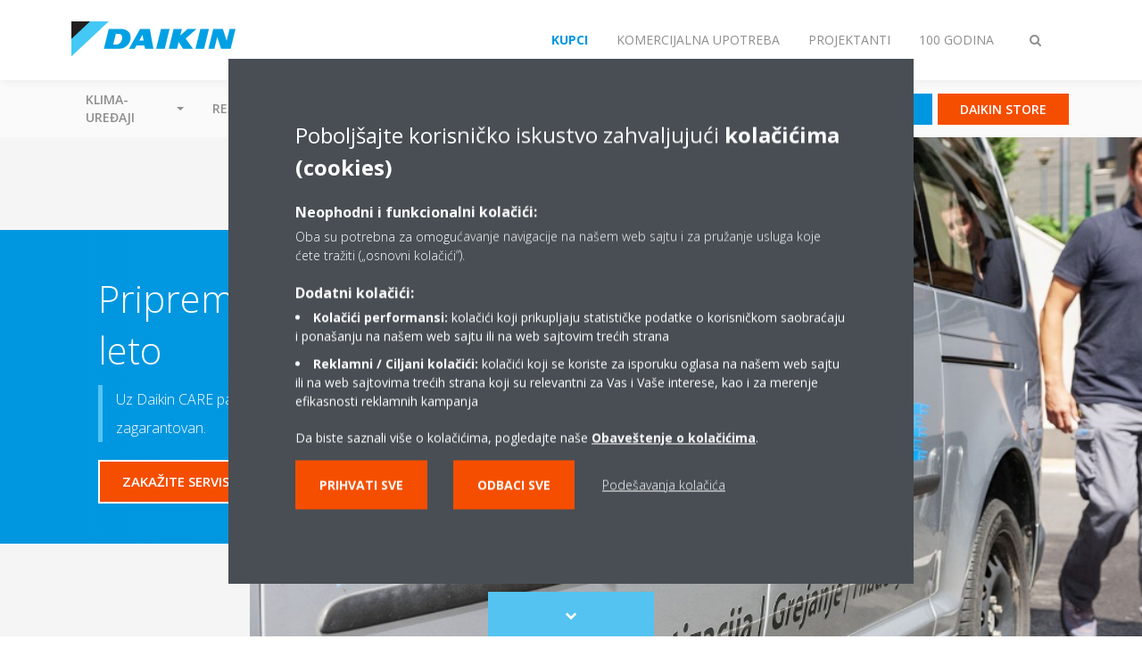

--- FILE ---
content_type: text/html;charset=utf-8
request_url: https://www.daikin.rs/sr_rs/servis/odrzavanje-klima-uredjaja.html
body_size: 120042
content:

<!DOCTYPE html>
<html lang="sr" data-segments="4" data-hide-segment-cta-buttons="false">
    <head>
    <meta charset="UTF-8"/>
    <title>Održavanje klima-uređaja | Daikin</title>
    
    <meta name="description" content="Da bi klima uređaj imao što duži radni vek i pružio optimalni učinak tokom sezone, neophodno je redovno održavanje. "/>
    <meta name="template" content="standard-page"/>
    <meta name="viewport" content="width=device-width, initial-scale=1"/>
    

    
    
<script defer="defer" type="text/javascript" src="/.rum/@adobe/helix-rum-js@%5E2/dist/rum-standalone.js"></script>
<link rel="canonical" href="https://www.daikin.rs/sr_rs/servis/odrzavanje-klima-uredjaja.html"/>




    
<meta property="og:title" content="Servisiranje klima uredjaja"/>
<meta property="og:url" content="https://www.daikin.rs/sr_rs/servis/odrzavanje-klima-uredjaja.html"/>
<meta property="og:type" content="website"/>
<meta property="og:site_name" content="Daikin Internet"/>
<meta property="og:image" content="https://www.daikin.rs/sr_RS/service1/operate_maintenance_repairs/_jcr_content/image169.coreimg.jpeg/1665368441628/image169.jpeg"/>
<meta property="og:description" content="Da bi klima uređaj imao što duži radni vek i pružio optimalni učinak tokom sezone, neophodno je redovno održavanje. "/>
<meta property="og:locale" content="sr"/>


    <meta name="twitter:card" content="summary_large_image"/>
    <meta name="twitter:site" content="DaikinEurope"/>
    <meta name="twitter:creator" content="DaikinEurope"/>
    <meta name="twitter:image" content="https://www.daikin.rs/sr_RS/service1/operate_maintenance_repairs/_jcr_content/image169.coreimg.jpeg/1665368441628/image169.jpeg"/>

    
    


    
<meta name="format-detection" content="telephone=no"/>






    
    
    <link rel="stylesheet" href="/etc.clientlibs/daikin/clientlibs/clientlib-base.lc-8ab604126fd2e4e2227a7c7404671f6d-lc.min.css" type="text/css">



    
    
    <link rel="preload stylesheet" as="style" href="/etc.clientlibs/settings/wcm/designs/amplexor-commons/clientlibs/open-sans-font.lc-379d7b0642748e0de800d841d1bc664f-lc.min.css" type="text/css">




<script type="text/javascript" src="//widget.trustpilot.com/bootstrap/v5/tp.widget.bootstrap.min.js" async></script>


    <link href="https://d1azc1qln24ryf.cloudfront.net/186965/DaikinInternet/style-cf.css" rel="stylesheet" type="text/css"/>


<link rel="apple-touch-icon" sizes="180x180" href="/etc.clientlibs/daikin/clientlibs/clientlib-internet-site/resources/images/app-icon/apple-touch-icon.png"/>
<link rel="icon" type="image/png" sizes="32x32" href="/etc.clientlibs/daikin/clientlibs/clientlib-internet-site/resources/images/app-icon/favicon-32x32.png"/>
<link rel="icon" type="image/png" sizes="16x16" href="/etc.clientlibs/daikin/clientlibs/clientlib-internet-site/resources/images/app-icon/favicon-16x16.png"/>
<link rel="manifest" href="/etc.clientlibs/daikin/clientlibs/clientlib-internet-site/resources/images/app-icon/site.webmanifest"/>
<link rel="mask-icon" href="/etc.clientlibs/daikin/clientlibs/clientlib-internet-site/resources/images/app-icon/safari-pinned-tab.svg" color="#0097e0"/>
<link rel="shortcut icon" href="/etc.clientlibs/daikin/clientlibs/clientlib-internet-site/resources/images/app-icon/favicon.ico"/>
<meta name="msapplication-TileColor" content="#2d89ef"/>
<meta name="msapplication-config" content="/etc.clientlibs/daikin/clientlibs/clientlib-internet-site/resources/images/app-icon/browserconfig.xml"/>
<meta name="theme-color" content="#ffffff"/>



    <style>
        .async-hide {
            opacity: 0 !important;
        }
    </style>
    <script>
        ;(function (a, s, y, n, c, h, i, d, e) {
            s.className += " " + y
            h.end = i = function () {
                s.className = s.className.replace(RegExp(" ?" + y), "")
            }
            ;(a[n] = a[n] || []).hide = h
            setTimeout(function () {
                i()
                h.end = null
            }, c)
        })(window, document.documentElement, "async-hide", "dataLayer", 2000, {
            'GTM\u002DNVSRQQW': true,
        })
    </script>
    <script>
        ;(function (w, d, s, l, i) {
            w[l] = w[l] || []
            w[l].push({ "gtm.start": new Date().getTime(), event: "gtm.js" })
            var f = d.getElementsByTagName(s)[0],
                j = d.createElement(s),
                dl = l != "dataLayer" ? "&l=" + l : ""
            j.async = true
            j.src = "//www.googletagmanager.com/gtm.js?id=" + i + dl
            f.parentNode.insertBefore(j, f)
        })(window, document, "script", "dataLayer", 'GTM\u002DNVSRQQW')
    </script>








    
    
    
    <link rel="preload stylesheet" as="style" href="/etc.clientlibs/daikin/clientlibs/clientlibs-webpack-global.lc-256c7c3607a41444b37f335ce21a1aff-lc.min.css" type="text/css">



    
    
    <link rel="preload stylesheet" as="style" href="/etc.clientlibs/daikin/clientlibs/clientlibs-webpack-common.lc-a0edc3c638e28d2fa3c636a52c14c00c-lc.min.css" type="text/css">




    
    
    
    <script defer src="/etc.clientlibs/daikin/clientlibs/clientlibs-webpack-runtime.lc-e62f382b0d3ee4286b774d934a04a964-lc.min.js"></script>



    
    
    <script defer src="/etc.clientlibs/daikin/clientlibs/clientlibs-webpack-vendor.lc-8bf807181b1108f238cd8c20166735fa-lc.min.js"></script>



    
    
    <script defer src="/etc.clientlibs/daikin/clientlibs/clientlibs-webpack-global.lc-a7d0df5422228dd11e8e6e3786913240-lc.min.js"></script>



    
    
    <script defer src="/etc.clientlibs/daikin/clientlibs/clientlibs-webpack-common.lc-322306857aad9e287246fe7b834e8ed1-lc.min.js"></script>




    
    
    
    <link rel="preload stylesheet" as="style" href="/etc.clientlibs/daikin/clientlibs/clientlibs-webpack-internet.lc-aead01297d5ca193250d5668b339f18d-lc.min.css" type="text/css">
<script defer src="/etc.clientlibs/daikin/clientlibs/clientlibs-webpack-internet.lc-845096b53a4c2f8bfd5d9f93e4e70270-lc.min.js"></script>




    


    
    



    
    
    

    

    
    
<script src="/etc.clientlibs/daikin/clientlibs/clientlib-internet-dependencies.lc-8d3c207f8229668331096a25ff67153a-lc.min.js"></script>



    
    
<link rel="stylesheet" href="/etc.clientlibs/daikin/clientlibs/clientlib-internet-dependencies.lc-d41d8cd98f00b204e9800998ecf8427e-lc.min.css" type="text/css">
<link rel="stylesheet" href="/etc.clientlibs/daikin/clientlibs/clientlib-internet-site.lc-7a92d7be1fa4bcb5b05dd0025c45e7e7-lc.min.css" type="text/css">



    

    
    <meta name="store-config" content="{&#34;storeView&#34;:&#34;products-sr_rs&#34;,&#34;graphqlEndpoint&#34;:&#34;/api/graphql&#34;,&#34;graphqlMethod&#34;:&#34;GET&#34;,&#34;headers&#34;:{&#34;Store&#34;:&#34;products-sr_rs&#34;},&#34;locale&#34;:&#34;sr-rs&#34;,&#34;enableClientSidePriceLoading&#34;:false,&#34;storeRootUrl&#34;:&#34;/sr_rs.html&#34;}">
    
</head>
    <body class="page basicpage" id="page-bc96f87190">
        
        
        
            <noscript>
    <iframe src="//www.googletagmanager.com/ns.html?id=GTM-NVSRQQW" height="0" width="0" style="display: none; visibility: hidden"></iframe>
</noscript>

            

<div class="cmp-page__skiptomaincontent">
    <a class="cmp-page__skiptomaincontent-link" href="#main-content">Skip to main content</a>
</div>

    
<link rel="stylesheet" href="/etc.clientlibs/core/wcm/components/page/v2/page/clientlibs/site/skiptomaincontent.lc-696ce9a06faa733b225ffb8c05f16db9-lc.min.css" type="text/css">




            



            

    <div class="container-aem">

    
    
    
    <div id="container-15a86d236c" class="cmp-container">
        
        <div class="navigation"><div class="navigation-bar js-navigation-bar">
    <div class="navigation-bar__content container js-navbar-content">
    <button type="button" class="navigation-bar__button navigation-bar__button--mobile-menu hidden--from-desktop" aria-expanded="false">
        <span class="sr-only">Promeni navigator</span>
        <svg viewBox="0 0 80 80" focusable="false" aria-hidden="true" class="svg-icon svg-icon--close">
            <path d="M73.77,40c0,1.85-1.5,3.35-3.35,3.35H9.57c-0.89,0-1.75-0.36-2.38-0.98C6.57,41.74,6.22,40.9,6.22,40 c0-1.85,1.5-3.35,3.35-3.35h60.85C72.27,36.65,73.77,38.15,73.77,40z M9.57,23.35h60.85c1.85,0,3.35-1.5,3.35-3.35 s-1.5-3.35-3.35-3.35H9.57c-1.85,0-3.35,1.5-3.35,3.35c0,0.9,0.35,1.74,0.97,2.37C7.82,22.99,8.68,23.35,9.57,23.35z M70.42,56.65 H9.57c-1.85,0-3.35,1.5-3.35,3.35c0,0.9,0.35,1.74,0.97,2.37c0.62,0.62,1.49,0.98,2.38,0.98h60.85c1.85,0,3.35-1.5,3.35-3.35 S72.27,56.65,70.42,56.65z"></path>
        </svg>
        <svg viewBox="0 0 80 80" focusable="false" aria-hidden="true" class="svg-icon svg-icon--open">
            <path d="M45.09,40l23.99-23.99c1.23-1.23,1.23-3.23,0-4.47c-0.62-0.62-1.42-0.93-2.23-0.93s-1.61,0.31-2.24,0.93 l-24.62,24.6l-24.61-24.6c-0.63-0.62-1.44-0.93-2.24-0.93c-0.81,0-1.61,0.31-2.23,0.93c-1.23,1.23-1.23,3.23,0.01,4.47L34.91,40 L10.92,63.99c-1.24,1.24-1.24,3.24-0.01,4.47c0.62,0.62,1.42,0.93,2.23,0.93c0.8,0,1.61-0.31,2.24-0.93l24.61-24.6l24.62,24.6 c0.63,0.62,1.43,0.93,2.24,0.93s1.61-0.31,2.23-0.93c1.23-1.24,1.23-3.24,0-4.47L45.09,40z"></path>
        </svg>
    </button>
    <div class="navigation-bar__mobile-segment-buttons hidden--from-desktop">
        
            <div data-segment="1">
                
<div class="xf-content-height">
    <div class="container-aem container">

    
    
    
    <div id="container-ae5542d750" class="cmp-container">
        
        <div class="cmp cmp-cta has-button--blue"><a id="cta-795a112ca6" class="cmp-button cta-button" href="/sr_rs/customers/find-dealer.html" target="_self" analytics-id="rs_sr_find-dealer">
    
    <span class="cmp-button__icon fa fa-map-pin" aria-hidden="true"></span>

    <span class="cmp-button__text">Prodajna mreža</span>
</a>


    

</div>
<div class="cmp cmp-cta has-button--orange"><a id="cta-4318ce2428" class="cmp-button cta-button" href="/sr_rs/daikin-flagship-.html" target="_self" analytics-id="rs_sr_store">
    
    <span class="cmp-button__icon icon-showroom" aria-hidden="true"></span>

    <span class="cmp-button__text">Daikin Store</span>
</a>


    

</div>

        
    </div>

</div>

</div>

            </div>
        
            <div data-segment="2">
                
<div class="xf-content-height">
    <div class="container-aem container">

    
    
    
    <div id="container-ae5542d750" class="cmp-container">
        
        <div class="cmp cmp-cta has-button--blue"><a id="cta-795a112ca6" class="cmp-button cta-button" href="/sr_rs/customers/find-dealer.html" target="_self" analytics-id="rs_sr_find-dealer">
    
    <span class="cmp-button__icon fa fa-map-pin" aria-hidden="true"></span>

    <span class="cmp-button__text">Prodajna mreža</span>
</a>


    

</div>
<div class="cmp cmp-cta has-button--orange"><a id="cta-4318ce2428" class="cmp-button cta-button" href="/sr_rs/daikin-flagship-.html" target="_self" analytics-id="rs_sr_store">
    
    <span class="cmp-button__icon icon-showroom" aria-hidden="true"></span>

    <span class="cmp-button__text">Daikin Store</span>
</a>


    

</div>

        
    </div>

</div>

</div>

            </div>
        
            <div data-segment="3">
                
<div class="xf-content-height">
    <div class="container-aem container">

    
    
    
    <div id="container-ae5542d750" class="cmp-container">
        
        <div class="cmp cmp-cta has-button--blue"><a id="cta-795a112ca6" class="cmp-button cta-button" href="/sr_rs/customers/find-dealer.html" target="_self" analytics-id="rs_sr_find-dealer">
    
    <span class="cmp-button__icon fa fa-map-pin" aria-hidden="true"></span>

    <span class="cmp-button__text">Prodajna mreža</span>
</a>


    

</div>
<div class="cmp cmp-cta has-button--orange"><a id="cta-4318ce2428" class="cmp-button cta-button" href="/sr_rs/daikin-flagship-.html" target="_self" analytics-id="rs_sr_store">
    
    <span class="cmp-button__icon icon-showroom" aria-hidden="true"></span>

    <span class="cmp-button__text">Daikin Store</span>
</a>


    

</div>

        
    </div>

</div>

</div>

            </div>
        
            <div data-segment="4">
                
<div class="xf-content-height">
    <div class="container-aem container">

    
    
    
    <div id="container-ae5542d750" class="cmp-container">
        
        <div class="cmp cmp-cta has-button--blue"><a id="cta-ffa70f2a4a" class="cmp-button cta-button" href="https://id.daikin.eu/tb.html" target="_blank" analytics-id="rs_sr_bportal-login">
    
    <span class="cmp-button__icon fa fa-user" aria-hidden="true"></span>

    <span class="cmp-button__text">Business Portal</span>
</a>


    

</div>
<div class="cmp cmp-cta has-button--blue"><a id="cta-dd6a8162ea" class="cmp-button cta-button" href="https://daikin-rs.herokuapp.com/" target="_blank" analytics-id="rs_sr_dws-login">
    
    <span class="cmp-button__icon fa fa-user" aria-hidden="true"></span>

    <span class="cmp-button__text">DWS</span>
</a>


    

</div>

        
    </div>

</div>

</div>

            </div>
        
    </div>
    <button type="button" class="navigation-bar__button navigation-bar__button--search js-navbar-search-button" aria-expanded="false">
        <span class="sr-only">Promeni pretragu</span>
        <i class="fa fa-search fa-fw"></i>
        <i class="fa fa-times fa-fw"></i>
    </button>
    
        <a class="navigation-bar__brand" href="https://www.daikin.rs/sr_rs/za-vas-dom.html" data-segment="1">
            <img title="Logo" src="/etc.clientlibs/daikin/clientlibs/clientlib-internet-site/resources/images/logo/daikin-logo.svg" alt="Daikin logo"/>
        </a>
    
        <a class="navigation-bar__brand" href="/sr_rs/commercial-homepage.html" data-segment="2">
            <img title="Logo" src="/etc.clientlibs/daikin/clientlibs/clientlib-internet-site/resources/images/logo/daikin-logo.svg" alt="Daikin logo"/>
        </a>
    
        <a class="navigation-bar__brand" href="/sr_rs/installers.html" data-segment="3">
            <img title="Logo" src="/etc.clientlibs/daikin/clientlibs/clientlib-internet-site/resources/images/logo/daikin-logo.svg" alt="Daikin logo"/>
        </a>
    
        <a class="navigation-bar__brand" href="/sr_rs/about/100-years-daikin.html" data-segment="4">
            <img title="Logo" src="/etc.clientlibs/daikin/clientlibs/clientlib-internet-site/resources/images/logo/daikin-logo.svg" alt="Daikin logo"/>
        </a>
    
    <div class="navigation-bar__menu">
        <div class="navigation-bar__mobile-main hidden--from-desktop">
            
    <ul class="navigation__list" data-segment="1" data-close-sibling-dropdown="true">
        
            <li class="dropdown-container">
                <button type="button" class="dropdown__button" aria-expanded="false">
                    <span class="dropdown__button__text">Klima-uređaji</span>
                    <span class="dropdown__button__arrow"></span>
                </button>
                <div class="dropdown__content dropdown__content--overlap--desktop">
                    
                    <ul class="navigation__list" data-item-count="6">
                        
                            <li>
                                <a href="/sr_rs/grupe-proizvoda/klima-uredjaji/sensira.html">Sensira</a>
                            </li>
                        
                            <li>
                                <a href="/sr_rs/grupe-proizvoda/klima-uredjaji/stylish.html">Stylish</a>
                            </li>
                        
                            <li>
                                <a href="/sr_rs/grupe-proizvoda/klima-uredjaji/emura.html">Daikin Emura</a>
                            </li>
                        
                            <li>
                                <a href="/sr_rs/grupe-proizvoda/klima-uredjaji/perfera.html">Perfera</a>
                            </li>
                        
                            <li>
                                <a href="/sr_rs/grupe-proizvoda/klima-uredjaji/ururu-sarara.html">Ururu Sarara</a>
                            </li>
                        
                            <li>
                                <a href="/sr_rs/grupe-proizvoda/klima-uredjaji/comfora.html">Comfora</a>
                            </li>
                        
                    </ul>
                    <a href="/sr_rs/grupe-proizvoda/klima-uredjaji.html" class="subnav-overview-link">Pregled svih modela</a>
                </div>
            </li>
        
            <li class="dropdown-container">
                <button type="button" class="dropdown__button" aria-expanded="false">
                    <span class="dropdown__button__text">Rešenja</span>
                    <span class="dropdown__button__arrow"></span>
                </button>
                <div class="dropdown__content dropdown__content--overlap--desktop">
                    
                    <ul class="navigation__list" data-item-count="6">
                        
                            <li>
                                <a href="/sr_rs/resenja/za-vas-dom.html">Klimatizacija stambenih objekata</a>
                            </li>
                        
                            <li>
                                <a href="/sr_rs/resenja/retail.html">Klimatizacija maloprodajnih objekata</a>
                            </li>
                        
                            <li>
                                <a href="/sr_rs/resenja/hotel.html">Klimatizacija hotela</a>
                            </li>
                        
                            <li>
                                <a href="/sr_rs/resenja/offices-and-large-buildings.html">Klimatizacija poslovnih prostora</a>
                            </li>
                        
                            <li>
                                <a href="/sr_rs/resenja/industrial-process-cooling.html">Sistemi za industrijsko hlađenje</a>
                            </li>
                        
                            <li>
                                <a href="/sr_rs/resenja/infrastructure-and-data-centre-cooling.html">Tehničko hlađenje</a>
                            </li>
                        
                    </ul>
                    <a href="/sr_rs/resenja.html" class="subnav-overview-link">Pregled svih rešenja</a>
                </div>
            </li>
        
            <li>
                
                
                    <a href="/sr_rs/servis.html">Servis</a>
                    <ul class="navigation__list" data-item-count="0">
                        
                    </ul>
                    
                
            </li>
        
            <li>
                
                
                    <a href="/sr_rs/katalozi-i-cenovnici.html">Cenovnici</a>
                    <ul class="navigation__list" data-item-count="0">
                        
                    </ul>
                    
                
            </li>
        
            <li>
                
                
                    <a href="/sr_rs/product-fit-wizard.html">Vodič za odabir proizvoda</a>
                    <ul class="navigation__list" data-item-count="0">
                        
                    </ul>
                    
                
            </li>
        
            <li>
                
                
                    <a href="https://www.daikin.rs/sr_RS/blog---pitajte-eksperte.html#">Daikin blog</a>
                    <ul class="navigation__list" data-item-count="0">
                        
                    </ul>
                    
                
            </li>
        
    </ul>
    <div class="navigation__cta" data-segment="1">
        
<div class="xf-content-height">
    <div class="container-aem container">

    
    
    
    <div id="container-ae5542d750" class="cmp-container">
        
        <div class="cmp cmp-cta has-button--blue"><a id="cta-795a112ca6" class="cmp-button cta-button" href="/sr_rs/customers/find-dealer.html" target="_self" analytics-id="rs_sr_find-dealer">
    
    <span class="cmp-button__icon fa fa-map-pin" aria-hidden="true"></span>

    <span class="cmp-button__text">Prodajna mreža</span>
</a>


    

</div>
<div class="cmp cmp-cta has-button--orange"><a id="cta-4318ce2428" class="cmp-button cta-button" href="/sr_rs/daikin-flagship-.html" target="_self" analytics-id="rs_sr_store">
    
    <span class="cmp-button__icon icon-showroom" aria-hidden="true"></span>

    <span class="cmp-button__text">Daikin Store</span>
</a>


    

</div>

        
    </div>

</div>

</div>

    </div>

    <ul class="navigation__list" data-segment="2" data-close-sibling-dropdown="true">
        
            <li>
                
                
                    <a href="/sr_rs/resenja.html">Rešenja</a>
                    <ul class="navigation__list" data-item-count="0">
                        
                    </ul>
                    
                
            </li>
        
            <li>
                
                
                    <a href="/sr_rs/products.html">Pretraga proizvoda</a>
                    <ul class="navigation__list" data-item-count="0">
                        
                    </ul>
                    
                
            </li>
        
            <li>
                
                
                    <a href="/sr_rs/installers/support.html">Podrška</a>
                    <ul class="navigation__list" data-item-count="0">
                        
                    </ul>
                    
                
            </li>
        
            <li>
                
                
                    <a href="/sr_rs/installers/home-comfort-expert.html">Program za instalatere</a>
                    <ul class="navigation__list" data-item-count="0">
                        
                    </ul>
                    
                
            </li>
        
            <li>
                
                
                    <a href="/sr_rs/servis.html">Servis</a>
                    <ul class="navigation__list" data-item-count="0">
                        
                    </ul>
                    
                
            </li>
        
    </ul>
    <div class="navigation__cta" data-segment="2">
        
<div class="xf-content-height">
    <div class="container-aem container">

    
    
    
    <div id="container-ae5542d750" class="cmp-container">
        
        <div class="cmp cmp-cta has-button--blue"><a id="cta-795a112ca6" class="cmp-button cta-button" href="/sr_rs/customers/find-dealer.html" target="_self" analytics-id="rs_sr_find-dealer">
    
    <span class="cmp-button__icon fa fa-map-pin" aria-hidden="true"></span>

    <span class="cmp-button__text">Prodajna mreža</span>
</a>


    

</div>
<div class="cmp cmp-cta has-button--orange"><a id="cta-4318ce2428" class="cmp-button cta-button" href="/sr_rs/daikin-flagship-.html" target="_self" analytics-id="rs_sr_store">
    
    <span class="cmp-button__icon icon-showroom" aria-hidden="true"></span>

    <span class="cmp-button__text">Daikin Store</span>
</a>


    

</div>

        
    </div>

</div>

</div>

    </div>

    <ul class="navigation__list" data-segment="3" data-close-sibling-dropdown="true">
        
            <li>
                
                
                    <a href="/sr_rs/resenja.html">Rešenja</a>
                    <ul class="navigation__list" data-item-count="0">
                        
                    </ul>
                    
                
            </li>
        
            <li>
                
                
                    <a href="/sr_rs/products.html">Pretraga proizvoda</a>
                    <ul class="navigation__list" data-item-count="0">
                        
                    </ul>
                    
                
            </li>
        
            <li>
                
                
                    <a href="/sr_rs/architects-consultants/support.html">Podrška</a>
                    <ul class="navigation__list" data-item-count="0">
                        
                    </ul>
                    
                
            </li>
        
            <li>
                
                
                    <a href="/sr_rs/servis.html">Servis</a>
                    <ul class="navigation__list" data-item-count="0">
                        
                    </ul>
                    
                
            </li>
        
    </ul>
    <div class="navigation__cta" data-segment="3">
        
<div class="xf-content-height">
    <div class="container-aem container">

    
    
    
    <div id="container-ae5542d750" class="cmp-container">
        
        <div class="cmp cmp-cta has-button--blue"><a id="cta-795a112ca6" class="cmp-button cta-button" href="/sr_rs/customers/find-dealer.html" target="_self" analytics-id="rs_sr_find-dealer">
    
    <span class="cmp-button__icon fa fa-map-pin" aria-hidden="true"></span>

    <span class="cmp-button__text">Prodajna mreža</span>
</a>


    

</div>
<div class="cmp cmp-cta has-button--orange"><a id="cta-4318ce2428" class="cmp-button cta-button" href="/sr_rs/daikin-flagship-.html" target="_self" analytics-id="rs_sr_store">
    
    <span class="cmp-button__icon icon-showroom" aria-hidden="true"></span>

    <span class="cmp-button__text">Daikin Store</span>
</a>


    

</div>

        
    </div>

</div>

</div>

    </div>

    <ul class="navigation__list" data-segment="4" data-close-sibling-dropdown="true">
        
            <li>
                
                
                    <a href="/sr_rs/press-releases1/corporate-information.html">Korporativne informacije</a>
                    <ul class="navigation__list" data-item-count="0">
                        
                    </ul>
                    
                
            </li>
        
            <li>
                
                
                    <a href="/sr_rs/press-releases1/multimedia.html">Materijali za preuzimanje</a>
                    <ul class="navigation__list" data-item-count="0">
                        
                    </ul>
                    
                
            </li>
        
            <li>
                
                
                    <a href="/sr_rs/daikin-blog.html">Daikin blog</a>
                    <ul class="navigation__list" data-item-count="0">
                        
                    </ul>
                    
                
            </li>
        
    </ul>
    <div class="navigation__cta" data-segment="4">
        
<div class="xf-content-height">
    <div class="container-aem container">

    
    
    
    <div id="container-ae5542d750" class="cmp-container">
        
        <div class="cmp cmp-cta has-button--blue"><a id="cta-ffa70f2a4a" class="cmp-button cta-button" href="https://id.daikin.eu/tb.html" target="_blank" analytics-id="rs_sr_bportal-login">
    
    <span class="cmp-button__icon fa fa-user" aria-hidden="true"></span>

    <span class="cmp-button__text">Business Portal</span>
</a>


    

</div>
<div class="cmp cmp-cta has-button--blue"><a id="cta-dd6a8162ea" class="cmp-button cta-button" href="https://daikin-rs.herokuapp.com/" target="_blank" analytics-id="rs_sr_dws-login">
    
    <span class="cmp-button__icon fa fa-user" aria-hidden="true"></span>

    <span class="cmp-button__text">DWS</span>
</a>


    

</div>

        
    </div>

</div>

</div>

    </div>

        </div>
        <div class="navigation-bar__segments hidden--below-desktop">
            <ul>
                
                    <li>
                        <a href="https://www.daikin.rs/sr_rs/za-vas-dom.html" data-open-segment="1" class="segment-link">
                            <span>Kupci</span>
                        </a>
                    </li>
                
                    <li>
                        <a href="/sr_rs/commercial-homepage.html" data-open-segment="2" class="segment-link">
                            <span>Komercijalna upotreba</span>
                        </a>
                    </li>
                
                    <li>
                        <a href="/sr_rs/installers.html" data-open-segment="3" class="segment-link">
                            <span>Projektanti</span>
                        </a>
                    </li>
                
                    <li>
                        <a href="/sr_rs/about/100-years-daikin.html" data-open-segment="4" class="segment-link">
                            <span>100 GODINA</span>
                        </a>
                    </li>
                
            </ul>
        </div>
        <div class="navigation-bar__actions" data-close-sibling-dropdown="true">
            <nav class="language-selector dropdown" aria-label="Jezik">
    
    <div class="dropdown__content dropdown__content--overlap--desktop">
        <ul>
            
        </ul>
    </div>
</nav>

            <div class="navigation-bar__segments--mobile hidden--from-desktop">
                
                    <button type="button" data-segment="1" class="dropdown__button" aria-expanded="false">
                        <span class="dropdown__button__text">Kupci</span>
                        <span class="dropdown__button__arrow"></span>
                    </button>
                    <div class="dropdown__content">
                        <ul>
                            
                                <li>
                                    <a href="https://www.daikin.rs/sr_rs/za-vas-dom.html" data-open-segment="1" class="segment-link">
                                        <span>Kupci</span>
                                    </a>
                                </li>
                            
                                <li>
                                    <a href="/sr_rs/commercial-homepage.html" data-open-segment="2" class="segment-link">
                                        <span>Komercijalna upotreba</span>
                                    </a>
                                </li>
                            
                                <li>
                                    <a href="/sr_rs/installers.html" data-open-segment="3" class="segment-link">
                                        <span>Projektanti</span>
                                    </a>
                                </li>
                            
                                <li>
                                    <a href="/sr_rs/about/100-years-daikin.html" data-open-segment="4" class="segment-link">
                                        <span>100 GODINA</span>
                                    </a>
                                </li>
                            
                        </ul>
                    </div>
                
                    <button type="button" data-segment="2" class="dropdown__button" aria-expanded="false">
                        <span class="dropdown__button__text">Komercijalna upotreba</span>
                        <span class="dropdown__button__arrow"></span>
                    </button>
                    <div class="dropdown__content">
                        <ul>
                            
                                <li>
                                    <a href="https://www.daikin.rs/sr_rs/za-vas-dom.html" data-open-segment="1" class="segment-link">
                                        <span>Kupci</span>
                                    </a>
                                </li>
                            
                                <li>
                                    <a href="/sr_rs/commercial-homepage.html" data-open-segment="2" class="segment-link">
                                        <span>Komercijalna upotreba</span>
                                    </a>
                                </li>
                            
                                <li>
                                    <a href="/sr_rs/installers.html" data-open-segment="3" class="segment-link">
                                        <span>Projektanti</span>
                                    </a>
                                </li>
                            
                                <li>
                                    <a href="/sr_rs/about/100-years-daikin.html" data-open-segment="4" class="segment-link">
                                        <span>100 GODINA</span>
                                    </a>
                                </li>
                            
                        </ul>
                    </div>
                
                    <button type="button" data-segment="3" class="dropdown__button" aria-expanded="false">
                        <span class="dropdown__button__text">Projektanti</span>
                        <span class="dropdown__button__arrow"></span>
                    </button>
                    <div class="dropdown__content">
                        <ul>
                            
                                <li>
                                    <a href="https://www.daikin.rs/sr_rs/za-vas-dom.html" data-open-segment="1" class="segment-link">
                                        <span>Kupci</span>
                                    </a>
                                </li>
                            
                                <li>
                                    <a href="/sr_rs/commercial-homepage.html" data-open-segment="2" class="segment-link">
                                        <span>Komercijalna upotreba</span>
                                    </a>
                                </li>
                            
                                <li>
                                    <a href="/sr_rs/installers.html" data-open-segment="3" class="segment-link">
                                        <span>Projektanti</span>
                                    </a>
                                </li>
                            
                                <li>
                                    <a href="/sr_rs/about/100-years-daikin.html" data-open-segment="4" class="segment-link">
                                        <span>100 GODINA</span>
                                    </a>
                                </li>
                            
                        </ul>
                    </div>
                
                    <button type="button" data-segment="4" class="dropdown__button" aria-expanded="false">
                        <span class="dropdown__button__text">100 GODINA</span>
                        <span class="dropdown__button__arrow"></span>
                    </button>
                    <div class="dropdown__content">
                        <ul>
                            
                                <li>
                                    <a href="https://www.daikin.rs/sr_rs/za-vas-dom.html" data-open-segment="1" class="segment-link">
                                        <span>Kupci</span>
                                    </a>
                                </li>
                            
                                <li>
                                    <a href="/sr_rs/commercial-homepage.html" data-open-segment="2" class="segment-link">
                                        <span>Komercijalna upotreba</span>
                                    </a>
                                </li>
                            
                                <li>
                                    <a href="/sr_rs/installers.html" data-open-segment="3" class="segment-link">
                                        <span>Projektanti</span>
                                    </a>
                                </li>
                            
                                <li>
                                    <a href="/sr_rs/about/100-years-daikin.html" data-open-segment="4" class="segment-link">
                                        <span>100 GODINA</span>
                                    </a>
                                </li>
                            
                        </ul>
                    </div>
                
            </div>
            <div class="navigation-bar__actions__search-proxy">
                <button type="button" class="navigation-bar__button navigation-bar__button--search-proxy">
                    <span class="sr-only">Promeni pretragu</span>
                    <i class="fa fa-search fa-fw"></i>
                    <i class="fa fa-times fa-fw"></i>
                </button>
            </div>
        </div>
    </div>
</div>

    <div class="navigation-bar__search js-navbar-search" role="search">
    <div class="container">
        <form id="general-search-block-form" class="form form--search" method="get" data-autocomplete-endpoint="/content/internet/internet-rs/sr_RS/search_results" action="/sr_rs/search_results.html">
            <div class="form__group">
                <label for="general-search-block" class="visually-hidden">Pretraži</label>
                <input name="q" type="search" class="form__input" placeholder="Pretraga" id="general-search-block" autocomplete="off"/>
                <button class="form__submit" type="submit">
                    <i class="fa fa-search"></i>
                    <span class="visually-hidden">Pošalji</span>
                </button>
            </div>
        </form>
    </div>
</div>

    <nav class="navigation-bar__main js-navbar-main hidden--below-desktop" aria-label="Osnovni">
    <div class="navigation-bar__main__content container">
        
    <ul class="navigation__list" data-segment="1" data-close-sibling-dropdown="true">
        
            <li class="dropdown-container">
                <button type="button" class="dropdown__button" aria-expanded="false">
                    <span class="dropdown__button__text">Klima-uređaji</span>
                    <span class="dropdown__button__arrow"></span>
                </button>
                <div class="dropdown__content dropdown__content--overlap--desktop">
                    
                    <ul class="navigation__list" data-item-count="6">
                        
                            <li>
                                <a href="/sr_rs/grupe-proizvoda/klima-uredjaji/sensira.html">Sensira</a>
                            </li>
                        
                            <li>
                                <a href="/sr_rs/grupe-proizvoda/klima-uredjaji/stylish.html">Stylish</a>
                            </li>
                        
                            <li>
                                <a href="/sr_rs/grupe-proizvoda/klima-uredjaji/emura.html">Daikin Emura</a>
                            </li>
                        
                            <li>
                                <a href="/sr_rs/grupe-proizvoda/klima-uredjaji/perfera.html">Perfera</a>
                            </li>
                        
                            <li>
                                <a href="/sr_rs/grupe-proizvoda/klima-uredjaji/ururu-sarara.html">Ururu Sarara</a>
                            </li>
                        
                            <li>
                                <a href="/sr_rs/grupe-proizvoda/klima-uredjaji/comfora.html">Comfora</a>
                            </li>
                        
                    </ul>
                    <a href="/sr_rs/grupe-proizvoda/klima-uredjaji.html" class="subnav-overview-link">Pregled svih modela</a>
                </div>
            </li>
        
            <li class="dropdown-container">
                <button type="button" class="dropdown__button" aria-expanded="false">
                    <span class="dropdown__button__text">Rešenja</span>
                    <span class="dropdown__button__arrow"></span>
                </button>
                <div class="dropdown__content dropdown__content--overlap--desktop">
                    
                    <ul class="navigation__list" data-item-count="6">
                        
                            <li>
                                <a href="/sr_rs/resenja/za-vas-dom.html">Klimatizacija stambenih objekata</a>
                            </li>
                        
                            <li>
                                <a href="/sr_rs/resenja/retail.html">Klimatizacija maloprodajnih objekata</a>
                            </li>
                        
                            <li>
                                <a href="/sr_rs/resenja/hotel.html">Klimatizacija hotela</a>
                            </li>
                        
                            <li>
                                <a href="/sr_rs/resenja/offices-and-large-buildings.html">Klimatizacija poslovnih prostora</a>
                            </li>
                        
                            <li>
                                <a href="/sr_rs/resenja/industrial-process-cooling.html">Sistemi za industrijsko hlađenje</a>
                            </li>
                        
                            <li>
                                <a href="/sr_rs/resenja/infrastructure-and-data-centre-cooling.html">Tehničko hlađenje</a>
                            </li>
                        
                    </ul>
                    <a href="/sr_rs/resenja.html" class="subnav-overview-link">Pregled svih rešenja</a>
                </div>
            </li>
        
            <li>
                
                
                    <a href="/sr_rs/servis.html">Servis</a>
                    <ul class="navigation__list" data-item-count="0">
                        
                    </ul>
                    
                
            </li>
        
            <li>
                
                
                    <a href="/sr_rs/katalozi-i-cenovnici.html">Cenovnici</a>
                    <ul class="navigation__list" data-item-count="0">
                        
                    </ul>
                    
                
            </li>
        
            <li>
                
                
                    <a href="/sr_rs/product-fit-wizard.html">Vodič za odabir proizvoda</a>
                    <ul class="navigation__list" data-item-count="0">
                        
                    </ul>
                    
                
            </li>
        
            <li>
                
                
                    <a href="https://www.daikin.rs/sr_RS/blog---pitajte-eksperte.html#">Daikin blog</a>
                    <ul class="navigation__list" data-item-count="0">
                        
                    </ul>
                    
                
            </li>
        
    </ul>
    <div class="navigation__cta" data-segment="1">
        
<div class="xf-content-height">
    <div class="container-aem container">

    
    
    
    <div id="container-ae5542d750" class="cmp-container">
        
        <div class="cmp cmp-cta has-button--blue"><a id="cta-795a112ca6" class="cmp-button cta-button" href="/sr_rs/customers/find-dealer.html" target="_self" analytics-id="rs_sr_find-dealer">
    
    <span class="cmp-button__icon fa fa-map-pin" aria-hidden="true"></span>

    <span class="cmp-button__text">Prodajna mreža</span>
</a>


    

</div>
<div class="cmp cmp-cta has-button--orange"><a id="cta-4318ce2428" class="cmp-button cta-button" href="/sr_rs/daikin-flagship-.html" target="_self" analytics-id="rs_sr_store">
    
    <span class="cmp-button__icon icon-showroom" aria-hidden="true"></span>

    <span class="cmp-button__text">Daikin Store</span>
</a>


    

</div>

        
    </div>

</div>

</div>

    </div>

    <ul class="navigation__list" data-segment="2" data-close-sibling-dropdown="true">
        
            <li>
                
                
                    <a href="/sr_rs/resenja.html">Rešenja</a>
                    <ul class="navigation__list" data-item-count="0">
                        
                    </ul>
                    
                
            </li>
        
            <li>
                
                
                    <a href="/sr_rs/products.html">Pretraga proizvoda</a>
                    <ul class="navigation__list" data-item-count="0">
                        
                    </ul>
                    
                
            </li>
        
            <li>
                
                
                    <a href="/sr_rs/installers/support.html">Podrška</a>
                    <ul class="navigation__list" data-item-count="0">
                        
                    </ul>
                    
                
            </li>
        
            <li>
                
                
                    <a href="/sr_rs/installers/home-comfort-expert.html">Program za instalatere</a>
                    <ul class="navigation__list" data-item-count="0">
                        
                    </ul>
                    
                
            </li>
        
            <li>
                
                
                    <a href="/sr_rs/servis.html">Servis</a>
                    <ul class="navigation__list" data-item-count="0">
                        
                    </ul>
                    
                
            </li>
        
    </ul>
    <div class="navigation__cta" data-segment="2">
        
<div class="xf-content-height">
    <div class="container-aem container">

    
    
    
    <div id="container-ae5542d750" class="cmp-container">
        
        <div class="cmp cmp-cta has-button--blue"><a id="cta-795a112ca6" class="cmp-button cta-button" href="/sr_rs/customers/find-dealer.html" target="_self" analytics-id="rs_sr_find-dealer">
    
    <span class="cmp-button__icon fa fa-map-pin" aria-hidden="true"></span>

    <span class="cmp-button__text">Prodajna mreža</span>
</a>


    

</div>
<div class="cmp cmp-cta has-button--orange"><a id="cta-4318ce2428" class="cmp-button cta-button" href="/sr_rs/daikin-flagship-.html" target="_self" analytics-id="rs_sr_store">
    
    <span class="cmp-button__icon icon-showroom" aria-hidden="true"></span>

    <span class="cmp-button__text">Daikin Store</span>
</a>


    

</div>

        
    </div>

</div>

</div>

    </div>

    <ul class="navigation__list" data-segment="3" data-close-sibling-dropdown="true">
        
            <li>
                
                
                    <a href="/sr_rs/resenja.html">Rešenja</a>
                    <ul class="navigation__list" data-item-count="0">
                        
                    </ul>
                    
                
            </li>
        
            <li>
                
                
                    <a href="/sr_rs/products.html">Pretraga proizvoda</a>
                    <ul class="navigation__list" data-item-count="0">
                        
                    </ul>
                    
                
            </li>
        
            <li>
                
                
                    <a href="/sr_rs/architects-consultants/support.html">Podrška</a>
                    <ul class="navigation__list" data-item-count="0">
                        
                    </ul>
                    
                
            </li>
        
            <li>
                
                
                    <a href="/sr_rs/servis.html">Servis</a>
                    <ul class="navigation__list" data-item-count="0">
                        
                    </ul>
                    
                
            </li>
        
    </ul>
    <div class="navigation__cta" data-segment="3">
        
<div class="xf-content-height">
    <div class="container-aem container">

    
    
    
    <div id="container-ae5542d750" class="cmp-container">
        
        <div class="cmp cmp-cta has-button--blue"><a id="cta-795a112ca6" class="cmp-button cta-button" href="/sr_rs/customers/find-dealer.html" target="_self" analytics-id="rs_sr_find-dealer">
    
    <span class="cmp-button__icon fa fa-map-pin" aria-hidden="true"></span>

    <span class="cmp-button__text">Prodajna mreža</span>
</a>


    

</div>
<div class="cmp cmp-cta has-button--orange"><a id="cta-4318ce2428" class="cmp-button cta-button" href="/sr_rs/daikin-flagship-.html" target="_self" analytics-id="rs_sr_store">
    
    <span class="cmp-button__icon icon-showroom" aria-hidden="true"></span>

    <span class="cmp-button__text">Daikin Store</span>
</a>


    

</div>

        
    </div>

</div>

</div>

    </div>

    <ul class="navigation__list" data-segment="4" data-close-sibling-dropdown="true">
        
            <li>
                
                
                    <a href="/sr_rs/press-releases1/corporate-information.html">Korporativne informacije</a>
                    <ul class="navigation__list" data-item-count="0">
                        
                    </ul>
                    
                
            </li>
        
            <li>
                
                
                    <a href="/sr_rs/press-releases1/multimedia.html">Materijali za preuzimanje</a>
                    <ul class="navigation__list" data-item-count="0">
                        
                    </ul>
                    
                
            </li>
        
            <li>
                
                
                    <a href="/sr_rs/daikin-blog.html">Daikin blog</a>
                    <ul class="navigation__list" data-item-count="0">
                        
                    </ul>
                    
                
            </li>
        
    </ul>
    <div class="navigation__cta" data-segment="4">
        
<div class="xf-content-height">
    <div class="container-aem container">

    
    
    
    <div id="container-ae5542d750" class="cmp-container">
        
        <div class="cmp cmp-cta has-button--blue"><a id="cta-ffa70f2a4a" class="cmp-button cta-button" href="https://id.daikin.eu/tb.html" target="_blank" analytics-id="rs_sr_bportal-login">
    
    <span class="cmp-button__icon fa fa-user" aria-hidden="true"></span>

    <span class="cmp-button__text">Business Portal</span>
</a>


    

</div>
<div class="cmp cmp-cta has-button--blue"><a id="cta-dd6a8162ea" class="cmp-button cta-button" href="https://daikin-rs.herokuapp.com/" target="_blank" analytics-id="rs_sr_dws-login">
    
    <span class="cmp-button__icon fa fa-user" aria-hidden="true"></span>

    <span class="cmp-button__text">DWS</span>
</a>


    

</div>

        
    </div>

</div>

</div>

    </div>

    </div>
</nav>

</div>
</div>
<main class="container-aem">

    
    
    
    <div id="main-content" class="cmp-container">
        
        <div class="header-container background-position--left-center background-size--cover">





<div class="header js-header-component header--has-image js-has-image  ">
    <div class="header__container container">
        
    <div class="header__image has-image--object-fit">
        <img class="lazyload" data-src="/sr_rs/servis/odrzavanje-klima-uredjaja/_jcr_content/root/main_container/header/image-and-text.coreimg.jpeg/1654539289362/servis.jpeg"/>
    </div>
    <div class="header__content-container">
        <div class="header__content">
            
    <div class="breadcrumb js-breadcrumb">

    

</div>

    <div class="image-and-text teaser">
<div id="teaser-a6d864d775" class="cmp-teaser">
    <div class="cmp-teaser__content">
        
        
    <h1 class="cmp-teaser__title">
        Pripremite svoj klima-uređaj za leto
    </h1>

        
    <div class="cmp-teaser__description"><p>Uz Daikin CARE paket održavanja siguran i optimizovan rad klima-uređaja je zagarantovan. </p></div>

    </div>
</div>

    

</div>


            <div class="header__ctas">
                <div class="cta-wrapper"><div class="cmp cmp-cta has-button--quaternary cta-button--arrow-right">

<a id="cta-5792918f9a" class="cmp-button cta-button" href="https://www.daikinstore.rs/servis/134-paket-odrzavanja-care" target="_self">
    
    

    <span class="cmp-button__text">Zakažite servis na vreme</span>
</a>



    

</div>
</div>
<div class="cta-wrapper"><div class="cmp cmp-cta has-button--secondary has-button--inverted">





    

</div>
</div>

            </div>
        </div>
    </div>

    </div>
    <div class="header__scrolltocontent__container container">
    <button type="button" class="header__scrolltocontent js-scroll-to-content">
        <span class="sr-only">Scroll to content</span>
        <i class="fa fa-chevron-down header__scrolltocontent__icon--in"></i>
        <i class="fa fa-chevron-down header__scrolltocontent__icon--out"></i>
    </button>
</div>

    
</div>
</div>
<div class="container-aem">

    
    
    
    <div id="content" class="cmp-container">
        
        <div class="container-aem">

    
    
    
    <div id="container-fdca15d5e5" class="cmp-container">
        
        <div class="usp-block js-usp-block background--white"><div class="cmp-usp-block">
    <div class="container">
        <div class="row">
            <div class="col-12 col-md-3">

<div id="teaser-59889d7610" class="cmp-usp-teaser cmp-teaser js-usp-teaser">
    
    

    <div class="cmp-teaser__content">
        
    

        
    <h3 class="cmp-teaser__title">
        <span class="cmp-teaser__icon icon-Bestdesignandfunctionality" aria-hidden="true"></span>
        Niži računi za struju
    </h3>

        
    <div class="cmp-teaser__description"><p>Uređaji koji se ne održavaju redovno troše više električne energije da bi ostvarili željenu temperaturu. </p></div>

    </div>
    
    

</div>

    

</div>
            <div class="col-12 col-md-3">

<div id="teaser-109fa05357" class="cmp-usp-teaser cmp-teaser js-usp-teaser">
    
    

    <div class="cmp-teaser__content">
        
    

        
    <h3 class="cmp-teaser__title">
        <span class="cmp-teaser__icon icon-Bestdesignandfunctionality" aria-hidden="true"></span>
        Čist vazduh
    </h3>

        
    <div class="cmp-teaser__description"><p>Prilikom rada klima-uređaj cirkuliše vazduh u prostoriji i uvlači nečistoće. Ukoliko se ne servisira redovno, kvalitet vazduha u prostoriji značajno opada. </p></div>

    </div>
    
    

</div>

    

</div>
            <div class="col-12 col-md-3">

<div id="teaser-9e80099a05" class="cmp-usp-teaser cmp-teaser js-usp-teaser">
    
    

    <div class="cmp-teaser__content">
        
    

        
    <h3 class="cmp-teaser__title">
        <span class="cmp-teaser__icon icon-Bestdesignandfunctionality" aria-hidden="true"></span>
        Kontrola troškova
    </h3>

        
    <div class="cmp-teaser__description"><p>Preventivno održavanje omogućava blagovremeno detektovanje potencijalnih problema na uređaju. </p></div>

    </div>
    
    

</div>

    

</div>
            <div class="col-12 col-md-3">

<div id="teaser-3ffd3eeec6" class="cmp-usp-teaser cmp-teaser js-usp-teaser">
    
    

    <div class="cmp-teaser__content">
        
    

        
    <h3 class="cmp-teaser__title">
        <span class="cmp-teaser__icon icon-Bestdesignandfunctionality" aria-hidden="true"></span>
        Duži radni vek
    </h3>

        
    <div class="cmp-teaser__description"><p>Redovno servisiranje obezbeđuje vašem klima-uređaju znatno duži radni vek.</p></div>

    </div>
    
    

</div>

    

</div>
        </div>
    </div>
</div>
</div>
<div class="titleblock js-title-block background--daikin-blue-primary"><div class="cmp-title-block">
    <div class="container">
        <div class="row">
            <div class="col-12 col-lg-10 offset-lg-1">
                <div class="title heading1">
<div id="title-1f0dfce32f" class="cmp-title">
    <h2 class="cmp-title__text">Zašto treba redovno servisirati klima-uređaj?</h2>
</div>

    

</div>

            </div>
            <div class="col-12 col-md-10 offset-md-1 col-lg-8 offset-lg-2">
                <div class="text js-text">


    

</div>

            </div>
        </div>
    </div>
</div>
</div>
<div class="twocolumncontainer container--50-50 background--white container--medium background-position--center-center background-size--cover"><div class="cmp-enhanced-container" id="container-c5f1d656d3">
    
    <div class="cmp-enhanced-container__content container">
        <div class="columncontainer">

    
    
    
    <div id="container-d6c3fa2a3c" class="cmp-container">
        <div class="cmp-enhanced-container">
            
            <div class="cmp-enhanced-container__content container">
                
                
                    <div class="embed-container embed">

<div id="embed-container-c014935c40" class="cmp-embed cmp-embed--resource">
    
    
    


  
    
    <iframe title="youtube video" width="100%" height="390" src="https://www.youtube.com/embed/pcEOaCZ_YOY?origin=https%3A%2F%2Fwww.daikin.rs&hl=sr" frameborder="0" allowfullscreen allow="autoplay; fullscreen" aria-label="YouTube Video"></iframe>


    
  


    
</div>

    

</div>

                
                
            </div>
        </div>
    </div>


</div>

        <div class="columncontainer">

    
    
    
    <div id="container-756d191036" class="cmp-container">
        <div class="cmp-enhanced-container">
            
            <div class="cmp-enhanced-container__content container">
                
                
                    <div class="text js-text">
<div id="text-378dec93ab" class="cmp-text">
    <p>Dokazano je da više od 50% svih intervencija u hitnim slučajevima danas moguće izbeći redovnim godišnjim održavanjem. Na taj način greške se prepoznaju rano, pre nego što dođe do smetnji u radu ili većih oštećenja koja uzrokuju dodatne troškove. </p>
<p>Zato mi u Daikinu svojim kupcima u okviru <a href="https://www.daikinstore.rs/servis/134-paket-odrzavanja-care">paketa CARE</a> nudimo kompletno održavanje klima-uređaja koje garantuje korisniku siguran i optimizovan rad instalirane opreme.<br />
</p>

</div>

    

</div>

                
                    <div class="cmp cmp-cta has-button--quaternary"><a id="cta-cbbeab6b72" class="cmp-button cta-button" href="https://www.daikinstore.rs/servis/134-paket-odrzavanja-care" target="_self">
    
    

    <span class="cmp-button__text">Zakažite servis na vreme</span>
</a>


    

</div>

                
                
            </div>
        </div>
    </div>


</div>

    </div>
</div>
</div>
<div class="titleblock js-title-block background--daikin-blue-primary"><div class="cmp-title-block">
    <div class="container">
        <div class="row">
            <div class="col-12 col-lg-10 offset-lg-1">
                <div class="title heading1">
<div id="title-24a1a35928" class="cmp-title">
    <h2 class="cmp-title__text">Šta podrazumeva godišnji servis klima-uređaja?</h2>
</div>

    

</div>

            </div>
            <div class="col-12 col-md-10 offset-md-1 col-lg-8 offset-lg-2">
                <div class="text js-text">


    

</div>

            </div>
        </div>
    </div>
</div>
</div>
<div class="twocolumncontainer container--50-50 background--white container--medium background-position--center-center background-size--cover"><div class="cmp-enhanced-container" id="container-f2560dffdc">
    
    <div class="cmp-enhanced-container__content container">
        <div class="columncontainer">

    
    
    
    <div id="container-233811c15d" class="cmp-container">
        <div class="cmp-enhanced-container">
            
            <div class="cmp-enhanced-container__content container">
                
                
                    <div class="text js-text">
<div id="text-22364298bb" class="cmp-text">
    <ul><li>Provera svih režima rada klima-uređaja.</li><li>Demontaža prednje maske unutrašnje jedinice zajedno sa filterima i pranje istih.</li><li>Mehaničko čišćenje isparivača unutrašnje jedinice Cleen Coil® sredstvom za čišćenje isparivača koje uklanja 99.9% bakterija i virusa.</li><li>Dezinfekcija isparivača unutrašnje jedinice Saragota® sredstvom za dezinfekciju na bazi prijatnog mirisa.</li></ul>

</div>

    

</div>

                
                
            </div>
        </div>
    </div>


</div>

        <div class="columncontainer">

    
    
    
    <div id="container-326c0f59cf" class="cmp-container">
        <div class="cmp-enhanced-container">
            
            <div class="cmp-enhanced-container__content container">
                
                
                    <div class="text js-text">
<div id="text-1ead801a9a" class="cmp-text">
    <ul><li>Mehaničko čišćenje turbine (ventilatora) unutrašnje jedinice četkom.</li><li>Dezinfekcija ventilatora i isparivača paročistačem pod pritiskom od 2 bara.</li><li>Pranje/čišćenje spoljne jedinice i kondenzatora spoljne jedinice sredstvom Clean Coil®.*</li><li>Po potrebi: produvavanje kondezatora/isparivača spoljne i unutrašnje jedinice vazdušnim kompresorom ukoliko uslovi na terenu dozvoljavaju.</li></ul>

</div>

    

</div>

                
                
            </div>
        </div>
    </div>


</div>

    </div>
</div>
</div>
<div class="titleblock js-title-block background--white"><div class="cmp-title-block">
    <div class="container">
        <div class="row">
            <div class="col-12 col-lg-10 offset-lg-1">
                <div class="title heading1">
<div id="title-9ed9b9ce92" class="cmp-title">
    <h2 class="cmp-title__text">Daikin servis - jer vodimo računa o svojim kupcima</h2>
</div>

    

</div>

            </div>
            <div class="col-12 col-md-10 offset-md-1 col-lg-8 offset-lg-2">
                <div class="text js-text">
<div id="text-65fc83354d" class="cmp-text">
    <p>U slučaju da imate dodatnih pitanja i želite da se konsultujete sa stručnim lice, možete nas kontaktirati putem broja <a href="tel:00381116555256">011/6555 255</a> radnim danima od 09.00 do 17.00.</p>

</div>

    

</div>

            </div>
        </div>
    </div>
</div>
</div>
<div class="onecolumncontainer background--white container--medium background-position--center-center background-size--cover"><div class="cmp-enhanced-container" id="container-690b9da32c">
    
    <div class="cmp-enhanced-container__content container">
        <div class="columncontainer">

    
    
    
    <div id="container-45a8401954" class="cmp-container">
        <div class="cmp-enhanced-container">
            
            <div class="cmp-enhanced-container__content container">
                
                
                    <div class="cmp cmp-cta has-button--quaternary cmp-cta--centered"><a id="cta-a3aad76ab0" class="cmp-button cta-button" href="https://www.daikinstore.rs/servis/134-paket-odrzavanja-care" target="_self">
    
    

    <span class="cmp-button__text">Zakažite servis na vreme</span>
</a>


    

</div>

                
                    <div class="cmp cmp-cta has-button--primary cmp-cta--centered"><a id="cta-57bb4b1d87" class="cmp-button cta-button" href="https://www.daikin.rs/sr_rs/contact.html" target="_self">
    
    

    <span class="cmp-button__text">Pošaljite nam poruku</span>
</a>


    

</div>

                
                
            </div>
        </div>
    </div>


</div>

    </div>
</div>
</div>

        
    </div>

</div>

        
    </div>

</div>

        
    </div>

</main>
<div class="contact js-contact"><div class="skyline">
    <div class="skyline__windmill skyline__windmill--1"></div>
    <div class="skyline__windmill skyline__windmill--2"></div>
    <div class="skyline__windmill skyline__windmill--3"></div>
    <div class="skyline__windmill skyline__windmill--4"></div>
</div>
<div class="container aem-Grid--flip-rtl">
    
        <div data-segment="1">
            
<div class="xf-content-height">
    <div class="container-aem authorui-contact">

    
    <div id="container-08d2cbd4a3" class="cmp-container">
        


<div class="aem-Grid aem-Grid--12 aem-Grid--default--12 aem-Grid--phone--12 ">
    
    
        <div class="container-aem aem-GridColumn--default--none aem-GridColumn--phone--none aem-GridColumn--phone--12 aem-GridColumn aem-GridColumn--offset--phone--0 aem-GridColumn--offset--default--0 aem-GridColumn--default--4">

    
    
    
    <div id="container-5b2f7b8ecf" class="cmp-container">
        
        <div class="title">
<div id="title-c696b53261" class="cmp-title">
    <h3 class="cmp-title__text">Pronađite dodatne informacije</h3>
</div>

    

</div>
<div class="cmp cmp-cta has-button--secondary"><a id="cta-9e41e4e3bb" class="cmp-button cta-button" href="/sr_rs/customers/support.html" target="_self" analytics-id="rs_sr_rs_sr_contact_support">
    
    

    <span class="cmp-button__text">Podrška</span>
</a>


    

</div>
<div class="cmp cmp-cta has-button--secondary">


    

</div>

        
    </div>

</div>

    
        <div class="container-aem aem-GridColumn--default--none aem-GridColumn--phone--none aem-GridColumn--phone--12 aem-GridColumn aem-GridColumn--offset--phone--0 aem-GridColumn--offset--default--0 aem-GridColumn--default--4">

    
    
    
    <div id="container-79380c96c1" class="cmp-container">
        
        <div class="title">


    

</div>
<div class="cmp cmp-cta has-button--secondary">


    

</div>
<div class="cmp cmp-cta has-button--secondary">


    

</div>

        
    </div>

</div>

    
        <div class="container-aem aem-GridColumn--default--none aem-GridColumn--phone--none aem-GridColumn--phone--12 aem-GridColumn aem-GridColumn--offset--phone--0 aem-GridColumn--offset--default--0 aem-GridColumn--default--4">

    
    
    
    <div id="container-3ff47b9640" class="cmp-container">
        
        <div class="title">
<div id="title-f7dac39813" class="cmp-title">
    <h3 class="cmp-title__text">Potrebna pomoć?</h3>
</div>

    

</div>
<div class="cmp cmp-cta has-button--secondary"><a id="cta-76bf1f54e1" class="cmp-button cta-button" href="/sr_rs/contact.html" target="_self" analytics-id="rs_sr_rs_sr_contact_contact_us">
    
    

    <span class="cmp-button__text">Kontakt</span>
</a>


    

</div>
<div class="cmp cmp-cta has-button--secondary">


    

</div>

        
    </div>

</div>

    
    
</div>

    </div>

    
</div>

</div>

        </div>
    
        <div data-segment="2">
            
<div class="xf-content-height">
    <div class="container-aem authorui-contact">

    
    <div id="container-08d2cbd4a3" class="cmp-container">
        


<div class="aem-Grid aem-Grid--12 aem-Grid--default--12 aem-Grid--phone--12 ">
    
    
        <div class="container-aem aem-GridColumn--default--none aem-GridColumn--phone--none aem-GridColumn--phone--12 aem-GridColumn aem-GridColumn--offset--phone--0 aem-GridColumn--offset--default--0 aem-GridColumn--default--4">

    
    
    
    <div id="container-5b2f7b8ecf" class="cmp-container">
        
        <div class="title">
<div id="title-c696b53261" class="cmp-title">
    <h3 class="cmp-title__text">Pronađite dodatne informacije</h3>
</div>

    

</div>
<div class="cmp cmp-cta has-button--secondary"><a id="cta-9e41e4e3bb" class="cmp-button cta-button" href="/sr_rs/customers/support.html" target="_self" analytics-id="rs_sr_rs_sr_contact_support">
    
    

    <span class="cmp-button__text">Podrška</span>
</a>


    

</div>
<div class="cmp cmp-cta has-button--secondary">


    

</div>

        
    </div>

</div>

    
        <div class="container-aem aem-GridColumn--default--none aem-GridColumn--phone--none aem-GridColumn--phone--12 aem-GridColumn aem-GridColumn--offset--phone--0 aem-GridColumn--offset--default--0 aem-GridColumn--default--4">

    
    
    
    <div id="container-79380c96c1" class="cmp-container">
        
        <div class="title">


    

</div>
<div class="cmp cmp-cta has-button--secondary">


    

</div>
<div class="cmp cmp-cta has-button--secondary">


    

</div>

        
    </div>

</div>

    
        <div class="container-aem aem-GridColumn--default--none aem-GridColumn--phone--none aem-GridColumn--phone--12 aem-GridColumn aem-GridColumn--offset--phone--0 aem-GridColumn--offset--default--0 aem-GridColumn--default--4">

    
    
    
    <div id="container-3ff47b9640" class="cmp-container">
        
        <div class="title">
<div id="title-f7dac39813" class="cmp-title">
    <h3 class="cmp-title__text">Potrebna pomoć?</h3>
</div>

    

</div>
<div class="cmp cmp-cta has-button--secondary"><a id="cta-76bf1f54e1" class="cmp-button cta-button" href="/sr_rs/contact.html" target="_self" analytics-id="rs_sr_rs_sr_contact_contact_us">
    
    

    <span class="cmp-button__text">Kontakt</span>
</a>


    

</div>
<div class="cmp cmp-cta has-button--secondary">


    

</div>

        
    </div>

</div>

    
    
</div>

    </div>

    
</div>

</div>

        </div>
    
        <div data-segment="3">
            
<div class="xf-content-height">
    <div class="container-aem authorui-contact">

    
    <div id="container-08d2cbd4a3" class="cmp-container">
        


<div class="aem-Grid aem-Grid--12 aem-Grid--default--12 aem-Grid--phone--12 ">
    
    
        <div class="container-aem aem-GridColumn--default--none aem-GridColumn--phone--none aem-GridColumn--phone--12 aem-GridColumn aem-GridColumn--offset--phone--0 aem-GridColumn--offset--default--0 aem-GridColumn--default--4">

    
    
    
    <div id="container-5b2f7b8ecf" class="cmp-container">
        
        <div class="title">
<div id="title-c696b53261" class="cmp-title">
    <h3 class="cmp-title__text">Pronađite dodatne informacije</h3>
</div>

    

</div>
<div class="cmp cmp-cta has-button--secondary"><a id="cta-9e41e4e3bb" class="cmp-button cta-button" href="/sr_rs/customers/support.html" target="_self" analytics-id="rs_sr_rs_sr_contact_support">
    
    

    <span class="cmp-button__text">Podrška</span>
</a>


    

</div>
<div class="cmp cmp-cta has-button--secondary">


    

</div>

        
    </div>

</div>

    
        <div class="container-aem aem-GridColumn--default--none aem-GridColumn--phone--none aem-GridColumn--phone--12 aem-GridColumn aem-GridColumn--offset--phone--0 aem-GridColumn--offset--default--0 aem-GridColumn--default--4">

    
    
    
    <div id="container-79380c96c1" class="cmp-container">
        
        <div class="title">


    

</div>
<div class="cmp cmp-cta has-button--secondary">


    

</div>
<div class="cmp cmp-cta has-button--secondary">


    

</div>

        
    </div>

</div>

    
        <div class="container-aem aem-GridColumn--default--none aem-GridColumn--phone--none aem-GridColumn--phone--12 aem-GridColumn aem-GridColumn--offset--phone--0 aem-GridColumn--offset--default--0 aem-GridColumn--default--4">

    
    
    
    <div id="container-3ff47b9640" class="cmp-container">
        
        <div class="title">
<div id="title-f7dac39813" class="cmp-title">
    <h3 class="cmp-title__text">Potrebna pomoć?</h3>
</div>

    

</div>
<div class="cmp cmp-cta has-button--secondary"><a id="cta-76bf1f54e1" class="cmp-button cta-button" href="/sr_rs/contact.html" target="_self" analytics-id="rs_sr_rs_sr_contact_contact_us">
    
    

    <span class="cmp-button__text">Kontakt</span>
</a>


    

</div>
<div class="cmp cmp-cta has-button--secondary">


    

</div>

        
    </div>

</div>

    
    
</div>

    </div>

    
</div>

</div>

        </div>
    
        <div data-segment="4">
            
<div class="xf-content-height">
    <div class="container-aem authorui-contact">

    
    <div id="container-08d2cbd4a3" class="cmp-container">
        


<div class="aem-Grid aem-Grid--12 aem-Grid--default--12 aem-Grid--phone--12 ">
    
    
        <div class="container-aem aem-GridColumn--default--none aem-GridColumn--phone--none aem-GridColumn--phone--12 aem-GridColumn aem-GridColumn--offset--phone--0 aem-GridColumn--offset--default--0 aem-GridColumn--default--4">

    
    
    
    <div id="container-5b2f7b8ecf" class="cmp-container">
        
        <div class="title">
<div id="title-5bf04564b3" class="cmp-title">
    <h3 class="cmp-title__text">Pronađite dodatne informacije</h3>
</div>

    

</div>
<div class="cmp cmp-cta has-button--secondary"><a id="cta-e9e4a19113" class="cmp-button cta-button" href="/sr_rs/installers/support.html" target="_self" analytics-id="rs_sr_rs_sr_contact_support">
    
    

    <span class="cmp-button__text">Podrška</span>
</a>


    

</div>
<div class="cmp cmp-cta has-button--secondary">


    

</div>

        
    </div>

</div>

    
        <div class="container-aem aem-GridColumn--default--none aem-GridColumn--phone--none aem-GridColumn--phone--12 aem-GridColumn aem-GridColumn--offset--phone--0 aem-GridColumn--offset--default--0 aem-GridColumn--default--4">

    
    
    
    <div id="container-79380c96c1" class="cmp-container">
        
        <div class="title">


    

</div>
<div class="cmp cmp-cta has-button--secondary">


    

</div>
<div class="cmp cmp-cta has-button--secondary">


    

</div>

        
    </div>

</div>

    
        <div class="container-aem aem-GridColumn--default--none aem-GridColumn--phone--none aem-GridColumn--phone--12 aem-GridColumn aem-GridColumn--offset--phone--0 aem-GridColumn--offset--default--0 aem-GridColumn--default--4">

    
    
    
    <div id="container-3ff47b9640" class="cmp-container">
        
        <div class="title">
<div id="title-48ca5c1ee2" class="cmp-title">
    <h3 class="cmp-title__text">Potrebna pomoć?</h3>
</div>

    

</div>
<div class="cmp cmp-cta has-button--secondary"><a id="cta-35cdaba863" class="cmp-button cta-button" href="/sr_rs/contact.html" target="_self" analytics-id="rs_sr_rs_sr_contact_contact_us">
    
    

    <span class="cmp-button__text">Kontakt</span>
</a>


    

</div>
<div class="cmp cmp-cta has-button--secondary">


    

</div>

        
    </div>

</div>

    
    
</div>

    </div>

    
</div>

</div>

        </div>
    
</div>
</div>
<div class="doormat"><div class="container" data-close-sibling-dropdown="true">
    
        <div data-segment="1">
            
<div class="xf-content-height">
    <div class="container-aem doormat">

    
    <div id="container-a9f4f6f5f4" class="cmp-container">
        


<div class="aem-Grid aem-Grid--12 aem-Grid--default--12 aem-Grid--phone--12 ">
    
    
        <div class="container-aem aem-GridColumn--default--none aem-GridColumn--phone--none aem-GridColumn--phone--12 aem-GridColumn aem-GridColumn--offset--phone--0 aem-GridColumn--default--3 aem-GridColumn--offset--default--0">

    
    
    
    <div id="columncontainer-b513bf9f03" class="cmp-container">
        <div class="doormat-block">
            
            
                <div class="title">
<div id="title-8be992779c" class="cmp-title">
    <h3 class="cmp-title__text">Ko smo mi</h3>
</div>

    

</div>

            
                <div class="container-aem">

    
    
    
    <div id="ctacontainer-acc21b40f6" class="cmp-container">
        
        <div class="cmp cmp-cta"><a id="cta-1a464b0c40" class="doormat-block__link" href="/sr_rs/about.html" target="_self" analytics-id="rs_sr_rs_sr_doormat_about_daikin">
    O nama
</a>


    

</div>
<div class="cmp cmp-cta"><a id="cta-5537a5cda0" class="doormat-block__link" href="/sr_rs/about/100-years-daikin.html" target="_self">
    DAIKIN 100 GODINA 
</a>


    

</div>
<div class="cmp cmp-cta"><a id="cta-88ce6fe5d3" class="doormat-block__link" href="/sr_rs/about/daikin-brand.html" target="_self" analytics-id="rs_sr_rs_sr_doormat_daikin_brand">
    Daikin brend
</a>


    

</div>
<div class="cmp cmp-cta"><a id="cta-f1c1d3c502" class="doormat-block__link" href="/sr_rs/about/daikin-innovations.html" target="_self" analytics-id="rs_sr_rs_sr_doormat_leading_technologies">
    Vodeća tehnologija
</a>


    

</div>
<div class="cmp cmp-cta"><a id="cta-84e0eb2eef" class="doormat-block__link" href="/sr_rs/about/environmental-responsibility.html" target="_self" analytics-id="rs_sr_rs_sr_doormat_environmental_responsibility">
    Ekološka odgovornost
</a>


    

</div>
<div class="cmp cmp-cta"><a id="cta-d8f6375f99" class="doormat-block__link" href="/sr_rs/knowledge-center.html" target="_self" analytics-id="rs_sr_rs_sr_doormat_innovation_center">
    Inovacije
</a>


    

</div>
<div class="cmp cmp-cta"><a id="cta-1fe239d392" class="doormat-block__link" href="/sr_rs/press-releases.html" target="_self" analytics-id="rs_sr_rs_sr_doormat_press_releases">
    Saopštenja za medije
</a>


    

</div>
<div class="cmp cmp-cta"><a id="cta-82b28eab58" class="doormat-block__link" href="/sr_rs/daikin-blog.html" target="_self" analytics-id="rs_sr_daikin_blog">
    Daikin blog
</a>


    

</div>

        
    </div>

</div>

            
            
        </div>
    </div>

</div>

    
        <div class="container-aem aem-GridColumn--default--none aem-GridColumn--phone--none aem-GridColumn--phone--12 aem-GridColumn aem-GridColumn--offset--phone--0 aem-GridColumn--default--3 aem-GridColumn--offset--default--0">

    
    
    
    <div id="columncontainer-bdd85b5813" class="cmp-container">
        <div class="doormat-block">
            
            
                <div class="title">
<div id="title-ae7bfe59bf" class="cmp-title">
    <h3 class="cmp-title__text">Rešenja</h3>
</div>

    

</div>

            
                <div class="container-aem">

    
    
    
    <div id="ctacontainer-e7e88d5bf5" class="cmp-container">
        
        <div class="cmp cmp-cta"><a id="cta-5f6789321d" class="doormat-block__link" href="/sr_rs/resenja/za-vas-dom.html" target="_self" analytics-id="rs_sr_rs_sr_doormat_for_your_home">
    Klimatizacija stambenih objekata
</a>


    

</div>
<div class="cmp cmp-cta"><a id="cta-5fff1a6a0d" class="doormat-block__link" href="/sr_rs/resenja/retail.html" target="_self" analytics-id="rs_sr_rs_sr_doormat_retail">
    Klimatizacija maloprodajnih objekata
</a>


    

</div>
<div class="cmp cmp-cta"><a id="cta-8001c8f611" class="doormat-block__link" href="/sr_rs/resenja/offices-and-large-buildings.html" target="_self" analytics-id="rs_sr_rs_sr_doormat_office_and_large_buildings">
    Klimatizacija poslovnih prostora
</a>


    

</div>
<div class="cmp cmp-cta"><a id="cta-529068ee43" class="doormat-block__link" href="/sr_rs/resenja/leisure.html" target="_self" analytics-id="rs_sr_rs_sr_doormat_leisure">
    Klimatizacija restorana i sportskih objekata
</a>


    

</div>
<div class="cmp cmp-cta"><a id="cta-2e1ffb6dff" class="doormat-block__link" href="/sr_rs/resenja/hotel.html" target="_self" analytics-id="rs_sr_rs_sr_doormat_hotels">
    Klimatizacija hotela
</a>


    

</div>
<div class="cmp cmp-cta"><a id="cta-c271d10275" class="doormat-block__link" href="/sr_rs/resenja/industrial-process-cooling.html" target="_self" analytics-id="rs_sr_sr_RS_doormat_process_cooling">
    Sistemi za industrijsko hlađenje
</a>


    

</div>
<div class="cmp cmp-cta"><a id="cta-48ce1d0587" class="doormat-block__link" href="/sr_rs/resenja/infrastructure-and-data-centre-cooling.html" target="_self" analytics-id="rs_sr_rs_sr_doormat_infrastructure_cooling">
    Tehničko hlađenje
</a>


    

</div>

        
    </div>

</div>

            
            
        </div>
    </div>

</div>

    
        <div class="container-aem aem-GridColumn--default--none aem-GridColumn--phone--none aem-GridColumn--phone--12 aem-GridColumn aem-GridColumn--offset--phone--0 aem-GridColumn--default--3 aem-GridColumn--offset--default--0">

    
    
    
    <div id="columncontainer-d2f69a7698" class="cmp-container">
        <div class="doormat-block">
            
            
                <div class="title">
<div id="title-cdab9591d1" class="cmp-title">
    <h3 class="cmp-title__text">Kontakt</h3>
</div>

    

</div>

            
                <div class="container-aem">

    
    
    
    <div id="ctacontainer-74603aab97" class="cmp-container">
        
        <div class="cmp cmp-cta"><a id="cta-0eac0e0ea3" class="doormat-block__link" href="/sr_rs/contact.html" target="_self" analytics-id="rs_sr_rs_sr_doormat_contact_daikin">
    Kontakt
</a>


    

</div>
<div class="cmp cmp-cta"><a id="cta-c1b0da52ea" class="doormat-block__link" href="/sr_rs/customers/support.html" target="_self" analytics-id="rs_sr_rs_sr_doormat_support">
    Podrška
</a>


    

</div>
<div class="cmp cmp-cta"><a id="cta-f1d095cbc2" class="doormat-block__link" href="/sr_rs/installers/support/international-key-accounts.html" target="_self" analytics-id="rs_sr_rs_sr_doormat_ika">
    Međunarodni ključni klijenti
</a>


    

</div>
<div class="cmp cmp-cta"><a id="cta-3d46c938a7" class="doormat-block__link" href="/sr_rs/customers/software-downloads.html" target="_self">
    Preuzimanje softvera
</a>


    

</div>
<div class="cmp cmp-cta"><a id="cta-9708e148b4" class="doormat-block__link" href="/sr_rs/installers/virtual-daikin-experience-centre.html" target="_self">
    Daikin Virtual Experience Center
</a>


    

</div>
<div class="cmp cmp-cta">


    

</div>

        
    </div>

</div>

            
            
        </div>
    </div>

</div>

    
        <div class="container-aem aem-GridColumn--default--none aem-GridColumn--phone--none aem-GridColumn--phone--12 aem-GridColumn aem-GridColumn--offset--phone--0 aem-GridColumn--default--3 aem-GridColumn--offset--default--0">

    
    
    
    <div id="columncontainer-577c646411" class="cmp-container">
        <div class="doormat-block">
            
            
                <div class="title">
<div id="title-f4a53bcd25" class="cmp-title">
    <h3 class="cmp-title__text">Proizvodi</h3>
</div>

    

</div>

            
                <div class="container-aem">

    
    
    
    <div id="ctacontainer-973144ecdf" class="cmp-container">
        
        <div class="cmp cmp-cta"><a id="cta-73e78629a1" class="doormat-block__link" href="/sr_rs/products.html" target="_self" analytics-id="rs_sr_rs_sr_doormat_product_finder">
    Pretraživač proizvoda
</a>


    

</div>
<div class="cmp cmp-cta"><a id="cta-c41640c378" class="doormat-block__link" href="/sr_rs/grupe-proizvoda.html" target="_self" analytics-id="rs_sr_rs_sr_doormat_product_families">
    Grupe proizvoda
</a>


    

</div>
<div class="cmp cmp-cta"><a id="cta-49759f7f4f" class="doormat-block__link" href="/sr_rs/about/daikin-innovations/seasonal-efficiency.html" target="_self" analytics-id="rs_sr_rs_sr_doormat_energy_labels">
    Energetske oznake
</a>


    

</div>
<div class="cmp cmp-cta"><a id="cta-cd1cb1901a" class="doormat-block__link" href="/content/dam/b2c/shared/documents/ProductList_Defined%20Support%20Period_v5.xlsx" target="_blank">
    Дефинисани период подршке
</a>


    

</div>
<div class="cmp cmp-cta"><a id="cta-2d4b7d6bef" class="doormat-block__link" href="/content/b2c/language-masters/en/residential/vulnerability-reporting-and-disclosure-policy.html" target="_self">
    Politika izvještavanja i otkrivanja ranjivosti Daikin Europe Grupe
</a>


    

</div>
<div class="cmp cmp-cta"><a id="cta-2d0cb190d3" class="doormat-block__link" href="/sr_rs/data-access-and-sharing-notice.html" target="_self">
    Data Act
</a>


    

</div>

        
    </div>

</div>

            
            
        </div>
    </div>

</div>

    
    
</div>

    </div>

    
</div>

</div>

        </div>
    
        <div data-segment="2">
            
<div class="xf-content-height">
    <div class="container-aem doormat">

    
    <div id="container-a9f4f6f5f4" class="cmp-container">
        


<div class="aem-Grid aem-Grid--12 aem-Grid--default--12 aem-Grid--phone--12 ">
    
    
        <div class="container-aem aem-GridColumn--default--none aem-GridColumn--phone--none aem-GridColumn--phone--12 aem-GridColumn aem-GridColumn--offset--phone--0 aem-GridColumn--default--3 aem-GridColumn--offset--default--0">

    
    
    
    <div id="columncontainer-b513bf9f03" class="cmp-container">
        <div class="doormat-block">
            
            
                <div class="title">
<div id="title-8be992779c" class="cmp-title">
    <h3 class="cmp-title__text">Ko smo mi</h3>
</div>

    

</div>

            
                <div class="container-aem">

    
    
    
    <div id="ctacontainer-acc21b40f6" class="cmp-container">
        
        <div class="cmp cmp-cta"><a id="cta-1a464b0c40" class="doormat-block__link" href="/sr_rs/about.html" target="_self" analytics-id="rs_sr_rs_sr_doormat_about_daikin">
    O nama
</a>


    

</div>
<div class="cmp cmp-cta"><a id="cta-5537a5cda0" class="doormat-block__link" href="/sr_rs/about/100-years-daikin.html" target="_self">
    DAIKIN 100 GODINA 
</a>


    

</div>
<div class="cmp cmp-cta"><a id="cta-88ce6fe5d3" class="doormat-block__link" href="/sr_rs/about/daikin-brand.html" target="_self" analytics-id="rs_sr_rs_sr_doormat_daikin_brand">
    Daikin brend
</a>


    

</div>
<div class="cmp cmp-cta"><a id="cta-f1c1d3c502" class="doormat-block__link" href="/sr_rs/about/daikin-innovations.html" target="_self" analytics-id="rs_sr_rs_sr_doormat_leading_technologies">
    Vodeća tehnologija
</a>


    

</div>
<div class="cmp cmp-cta"><a id="cta-84e0eb2eef" class="doormat-block__link" href="/sr_rs/about/environmental-responsibility.html" target="_self" analytics-id="rs_sr_rs_sr_doormat_environmental_responsibility">
    Ekološka odgovornost
</a>


    

</div>
<div class="cmp cmp-cta"><a id="cta-d8f6375f99" class="doormat-block__link" href="/sr_rs/knowledge-center.html" target="_self" analytics-id="rs_sr_rs_sr_doormat_innovation_center">
    Inovacije
</a>


    

</div>
<div class="cmp cmp-cta"><a id="cta-1fe239d392" class="doormat-block__link" href="/sr_rs/press-releases.html" target="_self" analytics-id="rs_sr_rs_sr_doormat_press_releases">
    Saopštenja za medije
</a>


    

</div>
<div class="cmp cmp-cta"><a id="cta-82b28eab58" class="doormat-block__link" href="/sr_rs/daikin-blog.html" target="_self" analytics-id="rs_sr_daikin_blog">
    Daikin blog
</a>


    

</div>

        
    </div>

</div>

            
            
        </div>
    </div>

</div>

    
        <div class="container-aem aem-GridColumn--default--none aem-GridColumn--phone--none aem-GridColumn--phone--12 aem-GridColumn aem-GridColumn--offset--phone--0 aem-GridColumn--default--3 aem-GridColumn--offset--default--0">

    
    
    
    <div id="columncontainer-bdd85b5813" class="cmp-container">
        <div class="doormat-block">
            
            
                <div class="title">
<div id="title-ae7bfe59bf" class="cmp-title">
    <h3 class="cmp-title__text">Rešenja</h3>
</div>

    

</div>

            
                <div class="container-aem">

    
    
    
    <div id="ctacontainer-e7e88d5bf5" class="cmp-container">
        
        <div class="cmp cmp-cta"><a id="cta-5f6789321d" class="doormat-block__link" href="/sr_rs/resenja/za-vas-dom.html" target="_self" analytics-id="rs_sr_rs_sr_doormat_for_your_home">
    Klimatizacija stambenih objekata
</a>


    

</div>
<div class="cmp cmp-cta"><a id="cta-5fff1a6a0d" class="doormat-block__link" href="/sr_rs/resenja/retail.html" target="_self" analytics-id="rs_sr_rs_sr_doormat_retail">
    Klimatizacija maloprodajnih objekata
</a>


    

</div>
<div class="cmp cmp-cta"><a id="cta-8001c8f611" class="doormat-block__link" href="/sr_rs/resenja/offices-and-large-buildings.html" target="_self" analytics-id="rs_sr_rs_sr_doormat_office_and_large_buildings">
    Klimatizacija poslovnih prostora
</a>


    

</div>
<div class="cmp cmp-cta"><a id="cta-529068ee43" class="doormat-block__link" href="/sr_rs/resenja/leisure.html" target="_self" analytics-id="rs_sr_rs_sr_doormat_leisure">
    Klimatizacija restorana i sportskih objekata
</a>


    

</div>
<div class="cmp cmp-cta"><a id="cta-2e1ffb6dff" class="doormat-block__link" href="/sr_rs/resenja/hotel.html" target="_self" analytics-id="rs_sr_rs_sr_doormat_hotels">
    Klimatizacija hotela
</a>


    

</div>
<div class="cmp cmp-cta"><a id="cta-c271d10275" class="doormat-block__link" href="/sr_rs/resenja/industrial-process-cooling.html" target="_self" analytics-id="rs_sr_sr_RS_doormat_process_cooling">
    Sistemi za industrijsko hlađenje
</a>


    

</div>
<div class="cmp cmp-cta"><a id="cta-48ce1d0587" class="doormat-block__link" href="/sr_rs/resenja/infrastructure-and-data-centre-cooling.html" target="_self" analytics-id="rs_sr_rs_sr_doormat_infrastructure_cooling">
    Tehničko hlađenje
</a>


    

</div>

        
    </div>

</div>

            
            
        </div>
    </div>

</div>

    
        <div class="container-aem aem-GridColumn--default--none aem-GridColumn--phone--none aem-GridColumn--phone--12 aem-GridColumn aem-GridColumn--offset--phone--0 aem-GridColumn--default--3 aem-GridColumn--offset--default--0">

    
    
    
    <div id="columncontainer-d2f69a7698" class="cmp-container">
        <div class="doormat-block">
            
            
                <div class="title">
<div id="title-cdab9591d1" class="cmp-title">
    <h3 class="cmp-title__text">Kontakt</h3>
</div>

    

</div>

            
                <div class="container-aem">

    
    
    
    <div id="ctacontainer-74603aab97" class="cmp-container">
        
        <div class="cmp cmp-cta"><a id="cta-0eac0e0ea3" class="doormat-block__link" href="/sr_rs/contact.html" target="_self" analytics-id="rs_sr_rs_sr_doormat_contact_daikin">
    Kontakt
</a>


    

</div>
<div class="cmp cmp-cta"><a id="cta-c1b0da52ea" class="doormat-block__link" href="/sr_rs/customers/support.html" target="_self" analytics-id="rs_sr_rs_sr_doormat_support">
    Podrška
</a>


    

</div>
<div class="cmp cmp-cta"><a id="cta-f1d095cbc2" class="doormat-block__link" href="/sr_rs/installers/support/international-key-accounts.html" target="_self" analytics-id="rs_sr_rs_sr_doormat_ika">
    Međunarodni ključni klijenti
</a>


    

</div>
<div class="cmp cmp-cta"><a id="cta-3d46c938a7" class="doormat-block__link" href="/sr_rs/customers/software-downloads.html" target="_self">
    Preuzimanje softvera
</a>


    

</div>
<div class="cmp cmp-cta"><a id="cta-9708e148b4" class="doormat-block__link" href="/sr_rs/installers/virtual-daikin-experience-centre.html" target="_self">
    Daikin Virtual Experience Center
</a>


    

</div>
<div class="cmp cmp-cta">


    

</div>

        
    </div>

</div>

            
            
        </div>
    </div>

</div>

    
        <div class="container-aem aem-GridColumn--default--none aem-GridColumn--phone--none aem-GridColumn--phone--12 aem-GridColumn aem-GridColumn--offset--phone--0 aem-GridColumn--default--3 aem-GridColumn--offset--default--0">

    
    
    
    <div id="columncontainer-577c646411" class="cmp-container">
        <div class="doormat-block">
            
            
                <div class="title">
<div id="title-f4a53bcd25" class="cmp-title">
    <h3 class="cmp-title__text">Proizvodi</h3>
</div>

    

</div>

            
                <div class="container-aem">

    
    
    
    <div id="ctacontainer-973144ecdf" class="cmp-container">
        
        <div class="cmp cmp-cta"><a id="cta-73e78629a1" class="doormat-block__link" href="/sr_rs/products.html" target="_self" analytics-id="rs_sr_rs_sr_doormat_product_finder">
    Pretraživač proizvoda
</a>


    

</div>
<div class="cmp cmp-cta"><a id="cta-c41640c378" class="doormat-block__link" href="/sr_rs/grupe-proizvoda.html" target="_self" analytics-id="rs_sr_rs_sr_doormat_product_families">
    Grupe proizvoda
</a>


    

</div>
<div class="cmp cmp-cta"><a id="cta-49759f7f4f" class="doormat-block__link" href="/sr_rs/about/daikin-innovations/seasonal-efficiency.html" target="_self" analytics-id="rs_sr_rs_sr_doormat_energy_labels">
    Energetske oznake
</a>


    

</div>
<div class="cmp cmp-cta"><a id="cta-cd1cb1901a" class="doormat-block__link" href="/content/dam/b2c/shared/documents/ProductList_Defined%20Support%20Period_v5.xlsx" target="_blank">
    Дефинисани период подршке
</a>


    

</div>
<div class="cmp cmp-cta"><a id="cta-2d4b7d6bef" class="doormat-block__link" href="/content/b2c/language-masters/en/residential/vulnerability-reporting-and-disclosure-policy.html" target="_self">
    Politika izvještavanja i otkrivanja ranjivosti Daikin Europe Grupe
</a>


    

</div>
<div class="cmp cmp-cta"><a id="cta-2d0cb190d3" class="doormat-block__link" href="/sr_rs/data-access-and-sharing-notice.html" target="_self">
    Data Act
</a>


    

</div>

        
    </div>

</div>

            
            
        </div>
    </div>

</div>

    
    
</div>

    </div>

    
</div>

</div>

        </div>
    
        <div data-segment="3">
            
<div class="xf-content-height">
    <div class="container-aem doormat">

    
    <div id="container-a9f4f6f5f4" class="cmp-container">
        


<div class="aem-Grid aem-Grid--12 aem-Grid--default--12 aem-Grid--phone--12 ">
    
    
        <div class="container-aem aem-GridColumn--default--none aem-GridColumn--phone--none aem-GridColumn--phone--12 aem-GridColumn aem-GridColumn--offset--phone--0 aem-GridColumn--default--3 aem-GridColumn--offset--default--0">

    
    
    
    <div id="columncontainer-b513bf9f03" class="cmp-container">
        <div class="doormat-block">
            
            
                <div class="title">
<div id="title-8be992779c" class="cmp-title">
    <h3 class="cmp-title__text">Ko smo mi</h3>
</div>

    

</div>

            
                <div class="container-aem">

    
    
    
    <div id="ctacontainer-acc21b40f6" class="cmp-container">
        
        <div class="cmp cmp-cta"><a id="cta-1a464b0c40" class="doormat-block__link" href="/sr_rs/about.html" target="_self" analytics-id="rs_sr_rs_sr_doormat_about_daikin">
    O nama
</a>


    

</div>
<div class="cmp cmp-cta"><a id="cta-5537a5cda0" class="doormat-block__link" href="/sr_rs/about/100-years-daikin.html" target="_self">
    DAIKIN 100 GODINA 
</a>


    

</div>
<div class="cmp cmp-cta"><a id="cta-88ce6fe5d3" class="doormat-block__link" href="/sr_rs/about/daikin-brand.html" target="_self" analytics-id="rs_sr_rs_sr_doormat_daikin_brand">
    Daikin brend
</a>


    

</div>
<div class="cmp cmp-cta"><a id="cta-f1c1d3c502" class="doormat-block__link" href="/sr_rs/about/daikin-innovations.html" target="_self" analytics-id="rs_sr_rs_sr_doormat_leading_technologies">
    Vodeća tehnologija
</a>


    

</div>
<div class="cmp cmp-cta"><a id="cta-84e0eb2eef" class="doormat-block__link" href="/sr_rs/about/environmental-responsibility.html" target="_self" analytics-id="rs_sr_rs_sr_doormat_environmental_responsibility">
    Ekološka odgovornost
</a>


    

</div>
<div class="cmp cmp-cta"><a id="cta-d8f6375f99" class="doormat-block__link" href="/sr_rs/knowledge-center.html" target="_self" analytics-id="rs_sr_rs_sr_doormat_innovation_center">
    Inovacije
</a>


    

</div>
<div class="cmp cmp-cta"><a id="cta-1fe239d392" class="doormat-block__link" href="/sr_rs/press-releases.html" target="_self" analytics-id="rs_sr_rs_sr_doormat_press_releases">
    Saopštenja za medije
</a>


    

</div>
<div class="cmp cmp-cta"><a id="cta-82b28eab58" class="doormat-block__link" href="/sr_rs/daikin-blog.html" target="_self" analytics-id="rs_sr_daikin_blog">
    Daikin blog
</a>


    

</div>

        
    </div>

</div>

            
            
        </div>
    </div>

</div>

    
        <div class="container-aem aem-GridColumn--default--none aem-GridColumn--phone--none aem-GridColumn--phone--12 aem-GridColumn aem-GridColumn--offset--phone--0 aem-GridColumn--default--3 aem-GridColumn--offset--default--0">

    
    
    
    <div id="columncontainer-bdd85b5813" class="cmp-container">
        <div class="doormat-block">
            
            
                <div class="title">
<div id="title-ae7bfe59bf" class="cmp-title">
    <h3 class="cmp-title__text">Rešenja</h3>
</div>

    

</div>

            
                <div class="container-aem">

    
    
    
    <div id="ctacontainer-e7e88d5bf5" class="cmp-container">
        
        <div class="cmp cmp-cta"><a id="cta-5f6789321d" class="doormat-block__link" href="/sr_rs/resenja/za-vas-dom.html" target="_self" analytics-id="rs_sr_rs_sr_doormat_for_your_home">
    Klimatizacija stambenih objekata
</a>


    

</div>
<div class="cmp cmp-cta"><a id="cta-5fff1a6a0d" class="doormat-block__link" href="/sr_rs/resenja/retail.html" target="_self" analytics-id="rs_sr_rs_sr_doormat_retail">
    Klimatizacija maloprodajnih objekata
</a>


    

</div>
<div class="cmp cmp-cta"><a id="cta-8001c8f611" class="doormat-block__link" href="/sr_rs/resenja/offices-and-large-buildings.html" target="_self" analytics-id="rs_sr_rs_sr_doormat_office_and_large_buildings">
    Klimatizacija poslovnih prostora
</a>


    

</div>
<div class="cmp cmp-cta"><a id="cta-529068ee43" class="doormat-block__link" href="/sr_rs/resenja/leisure.html" target="_self" analytics-id="rs_sr_rs_sr_doormat_leisure">
    Klimatizacija restorana i sportskih objekata
</a>


    

</div>
<div class="cmp cmp-cta"><a id="cta-2e1ffb6dff" class="doormat-block__link" href="/sr_rs/resenja/hotel.html" target="_self" analytics-id="rs_sr_rs_sr_doormat_hotels">
    Klimatizacija hotela
</a>


    

</div>
<div class="cmp cmp-cta"><a id="cta-c271d10275" class="doormat-block__link" href="/sr_rs/resenja/industrial-process-cooling.html" target="_self" analytics-id="rs_sr_sr_RS_doormat_process_cooling">
    Sistemi za industrijsko hlađenje
</a>


    

</div>
<div class="cmp cmp-cta"><a id="cta-48ce1d0587" class="doormat-block__link" href="/sr_rs/resenja/infrastructure-and-data-centre-cooling.html" target="_self" analytics-id="rs_sr_rs_sr_doormat_infrastructure_cooling">
    Tehničko hlađenje
</a>


    

</div>

        
    </div>

</div>

            
            
        </div>
    </div>

</div>

    
        <div class="container-aem aem-GridColumn--default--none aem-GridColumn--phone--none aem-GridColumn--phone--12 aem-GridColumn aem-GridColumn--offset--phone--0 aem-GridColumn--default--3 aem-GridColumn--offset--default--0">

    
    
    
    <div id="columncontainer-d2f69a7698" class="cmp-container">
        <div class="doormat-block">
            
            
                <div class="title">
<div id="title-cdab9591d1" class="cmp-title">
    <h3 class="cmp-title__text">Kontakt</h3>
</div>

    

</div>

            
                <div class="container-aem">

    
    
    
    <div id="ctacontainer-74603aab97" class="cmp-container">
        
        <div class="cmp cmp-cta"><a id="cta-0eac0e0ea3" class="doormat-block__link" href="/sr_rs/contact.html" target="_self" analytics-id="rs_sr_rs_sr_doormat_contact_daikin">
    Kontakt
</a>


    

</div>
<div class="cmp cmp-cta"><a id="cta-c1b0da52ea" class="doormat-block__link" href="/sr_rs/customers/support.html" target="_self" analytics-id="rs_sr_rs_sr_doormat_support">
    Podrška
</a>


    

</div>
<div class="cmp cmp-cta"><a id="cta-f1d095cbc2" class="doormat-block__link" href="/sr_rs/installers/support/international-key-accounts.html" target="_self" analytics-id="rs_sr_rs_sr_doormat_ika">
    Međunarodni ključni klijenti
</a>


    

</div>
<div class="cmp cmp-cta"><a id="cta-3d46c938a7" class="doormat-block__link" href="/sr_rs/customers/software-downloads.html" target="_self">
    Preuzimanje softvera
</a>


    

</div>
<div class="cmp cmp-cta"><a id="cta-9708e148b4" class="doormat-block__link" href="/sr_rs/installers/virtual-daikin-experience-centre.html" target="_self">
    Daikin Virtual Experience Center
</a>


    

</div>
<div class="cmp cmp-cta">


    

</div>

        
    </div>

</div>

            
            
        </div>
    </div>

</div>

    
        <div class="container-aem aem-GridColumn--default--none aem-GridColumn--phone--none aem-GridColumn--phone--12 aem-GridColumn aem-GridColumn--offset--phone--0 aem-GridColumn--default--3 aem-GridColumn--offset--default--0">

    
    
    
    <div id="columncontainer-577c646411" class="cmp-container">
        <div class="doormat-block">
            
            
                <div class="title">
<div id="title-f4a53bcd25" class="cmp-title">
    <h3 class="cmp-title__text">Proizvodi</h3>
</div>

    

</div>

            
                <div class="container-aem">

    
    
    
    <div id="ctacontainer-973144ecdf" class="cmp-container">
        
        <div class="cmp cmp-cta"><a id="cta-73e78629a1" class="doormat-block__link" href="/sr_rs/products.html" target="_self" analytics-id="rs_sr_rs_sr_doormat_product_finder">
    Pretraživač proizvoda
</a>


    

</div>
<div class="cmp cmp-cta"><a id="cta-c41640c378" class="doormat-block__link" href="/sr_rs/grupe-proizvoda.html" target="_self" analytics-id="rs_sr_rs_sr_doormat_product_families">
    Grupe proizvoda
</a>


    

</div>
<div class="cmp cmp-cta"><a id="cta-49759f7f4f" class="doormat-block__link" href="/sr_rs/about/daikin-innovations/seasonal-efficiency.html" target="_self" analytics-id="rs_sr_rs_sr_doormat_energy_labels">
    Energetske oznake
</a>


    

</div>
<div class="cmp cmp-cta"><a id="cta-cd1cb1901a" class="doormat-block__link" href="/content/dam/b2c/shared/documents/ProductList_Defined%20Support%20Period_v5.xlsx" target="_blank">
    Дефинисани период подршке
</a>


    

</div>
<div class="cmp cmp-cta"><a id="cta-2d4b7d6bef" class="doormat-block__link" href="/content/b2c/language-masters/en/residential/vulnerability-reporting-and-disclosure-policy.html" target="_self">
    Politika izvještavanja i otkrivanja ranjivosti Daikin Europe Grupe
</a>


    

</div>
<div class="cmp cmp-cta"><a id="cta-2d0cb190d3" class="doormat-block__link" href="/sr_rs/data-access-and-sharing-notice.html" target="_self">
    Data Act
</a>


    

</div>

        
    </div>

</div>

            
            
        </div>
    </div>

</div>

    
    
</div>

    </div>

    
</div>

</div>

        </div>
    
        <div data-segment="4">
            
<div class="xf-content-height">
    <div class="container-aem doormat">

    
    <div id="container-a9f4f6f5f4" class="cmp-container">
        


<div class="aem-Grid aem-Grid--12 aem-Grid--default--12 aem-Grid--phone--12 ">
    
    
        <div class="container-aem aem-GridColumn--default--none aem-GridColumn--phone--none aem-GridColumn--phone--12 aem-GridColumn aem-GridColumn--offset--phone--0 aem-GridColumn--default--3 aem-GridColumn--offset--default--0">

    
    
    
    <div id="columncontainer-b513bf9f03" class="cmp-container">
        <div class="doormat-block">
            
            
                <div class="title">
<div id="title-0452520278" class="cmp-title">
    <h3 class="cmp-title__text">Ko smo mi</h3>
</div>

    

</div>

            
                <div class="container-aem">

    
    
    
    <div id="ctacontainer-ff263f0873" class="cmp-container">
        
        <div class="cmp cmp-cta"><a id="cta-0a957ce4bd" class="doormat-block__link" href="/sr_rs/about.html" target="_self" analytics-id="rs_sr_rs_sr_doormat_about_daikin">
    O nama
</a>


    

</div>
<div class="cmp cmp-cta"><a id="cta-0aaddb1464" class="doormat-block__link" href="/sr_rs/about/daikin-brand.html" target="_self" analytics-id="rs_sr_rs_sr_doormat_daikin_brand">
    Daikin brend
</a>


    

</div>
<div class="cmp cmp-cta"><a id="cta-5290af2d43" class="doormat-block__link" href="/sr_rs/about/daikin-innovations.html" target="_self" analytics-id="rs_sr_rs_sr_doormat_leading_technologies">
    Vodeća tehnologija
</a>


    

</div>
<div class="cmp cmp-cta"><a id="cta-9e1c108a83" class="doormat-block__link" href="/sr_rs/about/environmental-responsibility.html" target="_self" analytics-id="rs_sr_rs_sr_doormat_environmental_responsibility">
    Ekološka odgovornost
</a>


    

</div>
<div class="cmp cmp-cta"><a id="cta-8ef2d35374" class="doormat-block__link" href="/sr_rs/knowledge-center.html" target="_self" analytics-id="rs_sr_rs_sr_doormat_innovation_center">
    Inovacije
</a>


    

</div>
<div class="cmp cmp-cta"><a id="cta-c98b930138" class="doormat-block__link" href="/sr_rs/press-releases.html" target="_self" analytics-id="rs_sr_rs_sr_doormat_press_releases">
    Saopštenja za medije
</a>


    

</div>
<div class="cmp cmp-cta"><a id="cta-3a1041a520" class="doormat-block__link" href="/sr_rs/daikin-blog.html" target="_self" analytics-id="rs_sr_daikin_blog">
    Daikin blog
</a>


    

</div>

        
    </div>

</div>

            
            
        </div>
    </div>

</div>

    
        <div class="container-aem aem-GridColumn--default--none aem-GridColumn--phone--none aem-GridColumn--phone--12 aem-GridColumn aem-GridColumn--offset--phone--0 aem-GridColumn--default--3 aem-GridColumn--offset--default--0">

    
    
    
    <div id="columncontainer-bdd85b5813" class="cmp-container">
        <div class="doormat-block">
            
            
                <div class="title">
<div id="title-1d19529680" class="cmp-title">
    <h3 class="cmp-title__text">Rešenja</h3>
</div>

    

</div>

            
                <div class="container-aem">

    
    
    
    <div id="ctacontainer-8a687208c8" class="cmp-container">
        
        <div class="cmp cmp-cta"><a id="cta-7528350207" class="doormat-block__link" href="/sr_rs/resenja/za-vas-dom.html" target="_self" analytics-id="rs_sr_rs_sr_doormat_for_your_home">
    Klimatizacija stambenih objekata
</a>


    

</div>
<div class="cmp cmp-cta"><a id="cta-47b3fd372b" class="doormat-block__link" href="/sr_rs/resenja/retail.html" target="_self" analytics-id="rs_sr_rs_sr_doormat_retail">
    Klimatizacija maloprodajnih objekata
</a>


    

</div>
<div class="cmp cmp-cta"><a id="cta-b761203d5b" class="doormat-block__link" href="/sr_rs/resenja/offices-and-large-buildings.html" target="_self" analytics-id="rs_sr_rs_sr_doormat_office_and_large_buildings">
    Klimatizacija poslovnih prostora
</a>


    

</div>
<div class="cmp cmp-cta"><a id="cta-1ebec27887" class="doormat-block__link" href="/sr_rs/resenja/leisure.html" target="_self" analytics-id="rs_sr_rs_sr_doormat_leisure">
    Klimatizacija restorana i sportskih objekata
</a>


    

</div>
<div class="cmp cmp-cta"><a id="cta-4855bd8d69" class="doormat-block__link" href="/sr_rs/resenja/hotel.html" target="_self" analytics-id="rs_sr_rs_sr_doormat_hotels">
    Klimatizacija hotela
</a>


    

</div>
<div class="cmp cmp-cta"><a id="cta-ae14157010" class="doormat-block__link" href="/sr_rs/resenja/industrial-process-cooling.html" target="_self" analytics-id="rs_sr_sr_RS_doormat_process_cooling">
    Sistemi za industrijsko hlađenje
</a>


    

</div>
<div class="cmp cmp-cta"><a id="cta-1c59e728fe" class="doormat-block__link" href="/sr_rs/resenja/infrastructure-and-data-centre-cooling.html" target="_self" analytics-id="rs_sr_rs_sr_doormat_infrastructure_cooling">
    Tehničko hlađenje
</a>


    

</div>

        
    </div>

</div>

            
            
        </div>
    </div>

</div>

    
        <div class="container-aem aem-GridColumn--default--none aem-GridColumn--phone--none aem-GridColumn--phone--12 aem-GridColumn aem-GridColumn--offset--phone--0 aem-GridColumn--default--3 aem-GridColumn--offset--default--0">

    
    
    
    <div id="columncontainer-d2f69a7698" class="cmp-container">
        <div class="doormat-block">
            
            
                <div class="title">
<div id="title-0397179407" class="cmp-title">
    <h3 class="cmp-title__text">Kontakt</h3>
</div>

    

</div>

            
                <div class="container-aem">

    
    
    
    <div id="ctacontainer-ff10cd76c3" class="cmp-container">
        
        <div class="cmp cmp-cta"><a id="cta-38869b216f" class="doormat-block__link" href="/sr_rs/contact.html" target="_self" analytics-id="rs_sr_rs_sr_doormat_contact_daikin">
    Kontakt
</a>


    

</div>
<div class="cmp cmp-cta"><a id="cta-e927ac937f" class="doormat-block__link" href="/sr_rs/installers/support.html" target="_self" analytics-id="rs_sr_rs_sr_doormat_support">
    Podrška
</a>


    

</div>
<div class="cmp cmp-cta"><a id="cta-f48e50fdca" class="doormat-block__link" href="/sr_rs/installers/support/international-key-accounts.html" target="_self" analytics-id="rs_sr_rs_sr_doormat_ika">
    Međunarodni ključni klijenti
</a>


    

</div>
<div class="cmp cmp-cta"><a id="cta-7d015cf1a4" class="doormat-block__link" href="/sr_rs/installers/software-downloads.html" target="_self">
    Preuzimanje softvera
</a>


    

</div>

        
    </div>

</div>

            
            
        </div>
    </div>

</div>

    
        <div class="container-aem aem-GridColumn--default--none aem-GridColumn--phone--none aem-GridColumn--phone--12 aem-GridColumn aem-GridColumn--offset--phone--0 aem-GridColumn--default--3 aem-GridColumn--offset--default--0">

    
    
    
    <div id="columncontainer-577c646411" class="cmp-container">
        <div class="doormat-block">
            
            
                <div class="title">
<div id="title-0f88633d3b" class="cmp-title">
    <h3 class="cmp-title__text">Proizvodi</h3>
</div>

    

</div>

            
                <div class="container-aem">

    
    
    
    <div id="ctacontainer-6785da5eba" class="cmp-container">
        
        <div class="cmp cmp-cta"><a id="cta-ae4a0f5b79" class="doormat-block__link" href="/sr_rs/products.html" target="_self" analytics-id="rs_sr_rs_sr_doormat_product_finder">
    Pretraživač proizvoda
</a>


    

</div>
<div class="cmp cmp-cta"><a id="cta-4f060dfa6f" class="doormat-block__link" href="/sr_rs/grupe-proizvoda.html" target="_self" analytics-id="rs_sr_rs_sr_doormat_product_families">
    Grupe proizvoda
</a>


    

</div>
<div class="cmp cmp-cta"><a id="cta-bab0e7b780" class="doormat-block__link" href="/sr_rs/about/daikin-innovations/seasonal-efficiency.html" target="_self" analytics-id="rs_sr_rs_sr_doormat_energy_labels">
    Energetske oznake
</a>


    

</div>
<div class="cmp cmp-cta"><a id="cta-58ab51147a" class="doormat-block__link" href="/content/dam/b2c/shared/documents/ProductList_Defined%20Support%20Period_v5.xlsx" target="_blank">
    Дефинисани период подршке
</a>


    

</div>
<div class="cmp cmp-cta"><a id="cta-2f513d03e5" class="doormat-block__link" href="/content/b2c/language-masters/en/residential/vulnerability-reporting-and-disclosure-policy.html" target="_self">
    Politika izvještavanja i otkrivanja ranjivosti Daikin Europe Grupe
</a>


    

</div>
<div class="cmp cmp-cta"><a id="cta-79abfccf6b" class="doormat-block__link" href="/sr_rs/data-access-and-sharing-notice.html" target="_self">
    Data Act
</a>


    

</div>

        
    </div>

</div>

            
            
        </div>
    </div>

</div>

    
    
</div>

    </div>

    
</div>

</div>

        </div>
    
</div>
</div>
<div class="footer js-footer"><footer class="footer-block">
    <div class="footer-block__content container">
        <div class="footer-block__text">
            <ul>
                <li class="display--block">
                    <span>Copyright © Daikin</span>
                </li>
                
                    <li>
                        <a href="/sr_rs/legal-notice.html" target="_self" analytics-id="rs_sr_rs_sr_footer_legal">
                            Pravno upozorenje
                        </a>
                    </li>
                
                    <li>
                        <a href="/sr_rs/cookie-notice.html" target="_self" analytics-id="rs_sr_rs_sr_footer_cookie">
                            Obaveštenje o kolačićima
                        </a>
                    </li>
                
                    <li>
                        <a href="/sr_rs/data-protection-policy.html" target="_self" analytics-id="rs_sr_rs_sr_footer_privacy">
                            Upravljanje podacima
                        </a>
                    </li>
                
                    <li>
                        <a href="/sr_rs/corporate-ethics.html" target="_self" analytics-id="rs_sr_rs_sr_footer_corporate_ethics">
                            Etika kompanije
                        </a>
                    </li>
                
                    <li>
                        <a href="/sr_rs/terms-conditions.html" target="_self">
                            Opšti uslovi prodaje
                        </a>
                    </li>
                
            </ul>
        </div>

        <div class="footer-block__social-links">
            <ul>
                <li>
                    <a href="https://www.facebook.com/daikinsrbija/" target="_blank" analytics-id="rs_sr_rs_sr_footer_facebook">
                        <i class="fa fa-facebook" aria-hidden="true"></i>
                        <span class="sr-only">fa fa-facebook</span>
                    </a>
                </li>
            
                <li>
                    <a href="https://www.youtube.com/channel/UCuObWQx6P8iTrwbLwj-jzYA" target="_blank" analytics-id="rs_sr_rs_sr_footer_youtube">
                        <i class="fa fa-youtube" aria-hidden="true"></i>
                        <span class="sr-only">fa fa-youtube</span>
                    </a>
                </li>
            
                <li>
                    <a href="https://www.instagram.com/daikin_srbija/" target="_blank" analytics-id="rs_sr_rs_sr_footer_instagram">
                        <i class="fa fa-instagram" aria-hidden="true"></i>
                        <span class="sr-only">fa fa-instagram</span>
                    </a>
                </li>
            
                <li>
                    <a href="https://www.pinterest.com/daikinrs" target="_blank" analytics-id="rs_sr_rs_sr_footer_instagram">
                        <i class="fa fa-pinterest-p" aria-hidden="true"></i>
                        <span class="sr-only">fa fa-pinterest-p</span>
                    </a>
                </li>
            
                <li>
                    <a href="https://www.linkedin.com/company/dace-singidunum---official-daikin-sales-agent" target="_self">
                        <i class="fa fa-linkedin-square" aria-hidden="true"></i>
                        <span class="sr-only">fa fa-linkedin-square</span>
                    </a>
                </li>
            </ul>
        </div>
    </div>
</footer>
</div>

        
    </div>

</div>


    

    

    


            
    
    
<script src="/etc.clientlibs/daikin/clientlibs/clientlib-internet-site.lc-fe4563272e2ee9631cc8bd0f5f84df2f-lc.min.js"></script>



    

    
    
<script src="/etc.clientlibs/core/wcm/components/commons/site/clientlibs/container.lc-0a6aff292f5cc42142779cde92054524-lc.min.js"></script>
<script src="/etc.clientlibs/daikin/clientlibs/clientlib-base.lc-991707000d51f5a82fae18cf5c572448-lc.min.js"></script>



    






    
    


    

    

    
    
    
    

            

            

            
<div class="xf-content-height">
    <div class="container-aem authorui-cookie-xf">

    
    <div id="container-a923a8563c" class="cmp-container">
        


<div class="aem-Grid aem-Grid--12 aem-Grid--default--12 ">
    
    
        <div class="cookie-modal aem-GridColumn aem-GridColumn--default--12"><section class="cookie-notice cookie-notice--modal cookie-notice--grey js-cookie-modal hidden" data-notice-page-title="Poboljšajte korisničko iskustvo zahvaljujući kolačićima (cookies)" data-primary-btn-alt-text="SAČUVAJ PROMENU" data-cta-button--manage-text="Prihvati samo osnovne kolačiće" data-cookie-policy-updated-date="1547553600000">
    <div class="cookie-notice__title"><p>Poboljšajte korisničko iskustvo zahvaljujući<b> kolačićima (cookies)</b></p>
</div>
    <div class="cookie-notice__subtitle">Neophodni i funkcionalni kolačići:</div>
    <div class="cookie-notice__content">
        <div class="cookie-notice__description">Oba su potrebna za omogućavanje navigacije na našem web sajtu i za pružanje usluga koje ćete tražiti („osnovni kolačići“).</div>
        <div class="cookie-notice__settings" data-close-sibling-dropdown="true">
            <div class="cookie-notice__subtitle">Dodatni kolačići:</div>
            
    <div class="cookie-notice__item js-additional-cookie" data-cookie-id="performance">
        <div class="cookie-notice__item__content--dropdown">
            <div class="dropdown__button" aria-expanded="false">
                <span class="dropdown__button__text">Kolačići performansi:</span>
                <span class="dropdown__button__icon"><i class="fa fa-info-circle"></i></span>
            </div>
            <div class="dropdown__content">
                <div>kolačići koji prikupljaju statističke podatke o korisničkom saobraćaju i ponašanju na našem web sajtu ili na web sajtovim trećih strana</div>
            </div>
        </div>
        <div class="cookie-notice__item__content--inline">
            <div class="cookie-notice__item__description">
                <span class="cookie-notice__item__description__title">Kolačići performansi:</span>
                kolačići koji prikupljaju statističke podatke o korisničkom saobraćaju i ponašanju na našem web sajtu ili na web sajtovim trećih strana
            </div>
        </div>
    </div>
    <div class="cookie-notice__item js-additional-cookie" data-cookie-id="marketing">
        <div class="cookie-notice__item__content--dropdown">
            <div class="dropdown__button" aria-expanded="false">
                <span class="dropdown__button__text">Reklamni / Ciljani kolačići:</span>
                <span class="dropdown__button__icon"><i class="fa fa-info-circle"></i></span>
            </div>
            <div class="dropdown__content">
                <div>kolačići koji se koriste za isporuku oglasa na našem web sajtu ili na web sajtovima trećih strana koji su relevantni za Vas i Vaše interese, kao i za merenje efikasnosti reklamnih kampanja</div>
            </div>
        </div>
        <div class="cookie-notice__item__content--inline">
            <div class="cookie-notice__item__description">
                <span class="cookie-notice__item__description__title">Reklamni / Ciljani kolačići:</span>
                kolačići koji se koriste za isporuku oglasa na našem web sajtu ili na web sajtovima trećih strana koji su relevantni za Vas i Vaše interese, kao i za merenje efikasnosti reklamnih kampanja
            </div>
        </div>
    </div>
    

        </div>
        <div class="cookie-notice__learn-more-text">
            <p>Da biste saznali više o kolačićima, pogledajte naše <a href="/sr_rs/cookie-notice.html">Obaveštenje o kolačićima</a>.</p>

        </div>
    </div>

    <div class="cookie-notice__controls" data-reject-all-cookies="Odbaci sve" data-accept-all-cookies="Prihvati sve" data-save-changes="Podešavanja kolačića">
        <a href="javascript:;" class="cta-button cta-button--accept js-accept-all-cookies" type="button" style="margin-right:25px;">Prihvati sve</a>
        <a href="javascript:;" class="cta-button cta-button--reject js-reject-all-cookies" type="button">Odbaci sve</a>
        <a href="/sr_rs/cookie-notice.html" target="_self" class="cta-button cta-button--manage js-manage-cookies">Podešavanja kolačića</a>
    </div>
</section>
</div>

    
    
</div>

    </div>

    
</div>

</div>


        
    </body>
</html>


--- FILE ---
content_type: text/css
request_url: https://www.daikin.rs/etc.clientlibs/daikin/clientlibs/webpack.bundles/resources/usp-teaser.7ec0778a.bundle.css
body_size: 1263
content:
.cmp-usp-teaser{padding:0 10px 1.875rem}@media screen and (min-width: 768px){.cmp-usp-teaser{display:flex;flex-direction:column;height:100%;padding-bottom:0}}@media screen and (min-width: 768px){.cmp-usp-teaser .cmp-teaser__content{flex-grow:1}}.cmp-usp-teaser .cmp-teaser__icon{padding-right:0.3125rem}[dir=rtl] .cmp-usp-teaser .cmp-teaser__icon{float:right;padding-left:0.3125rem;padding-right:0}@media screen and (min-width: 768px){.cmp-usp-teaser .cmp-teaser__icon{padding-right:0.5625rem}[dir=rtl] .cmp-usp-teaser .cmp-teaser__icon{padding-left:0.5625rem}}.cmp-usp-teaser .cmp-teaser__title{display:inline-block;-webkit-hyphens:auto;-ms-hyphens:auto;hyphens:auto;overflow-wrap:break-word;padding-bottom:0.625rem;word-break:break-word}.cmp-usp-teaser .cmp-teaser__description{font-size:0.875rem;line-height:2}.cmp-usp-teaser .cmp-teaser__action-link{color:#515151;display:block;left:1.125rem;margin-top:0.5rem;position:relative;transition:left .2s}[dir=rtl] .cmp-usp-teaser .cmp-teaser__action-link{left:auto;right:1.125rem}.cmp-usp-teaser .cmp-teaser__action-link::before{content:"»";left:-1.125rem;position:absolute;top:0}[dir=rtl] .cmp-usp-teaser .cmp-teaser__action-link::before{left:auto;right:-1.125rem}.cmp-usp-teaser .cmp-teaser__action-link:hover{text-decoration:none}.background--white .cmp-usp-teaser .cmp-teaser__action-link{color:inherit}.cmp-usp-teaser .cmp-teaser__action-link:hover,.cmp-usp-teaser:hover .cmp-teaser__action-link{left:1.4375rem}[dir=rtl] .cmp-usp-teaser .cmp-teaser__action-link:hover,[dir=rtl] .cmp-usp-teaser:hover .cmp-teaser__action-link{left:auto;right:1.4375rem}


--- FILE ---
content_type: application/javascript
request_url: https://www.daikin.rs/etc.clientlibs/daikin/clientlibs/webpack.bundles/resources/usp-teaser.f70f8b41.bundle.js
body_size: -269
content:
(window.webpackJsonpcomponents=window.webpackJsonpcomponents||[]).push([[57],{180:function(n,o,p){}}]);

--- FILE ---
content_type: application/javascript
request_url: https://www.daikin.rs/etc.clientlibs/daikin/clientlibs/webpack.bundles/resources/title-block.08e0ed0e.bundle.js
body_size: -272
content:
(window.webpackJsonpcomponents=window.webpackJsonpcomponents||[]).push([[55],{206:function(n,o,p){}}]);